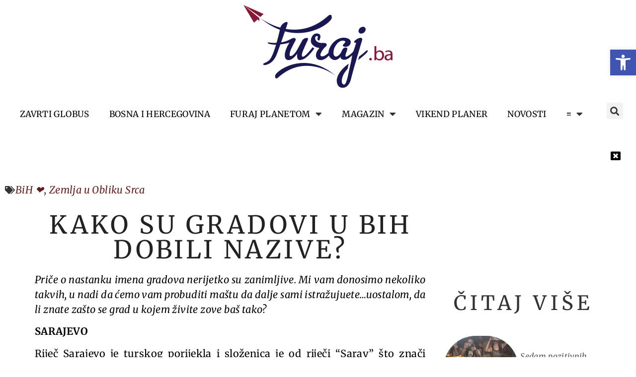

--- FILE ---
content_type: text/html; charset=UTF-8
request_url: https://furaj.ba/kako-su-gradovi-u-bih-dobili-nazive/
body_size: 29769
content:
<!doctype html>
<html lang="bs-BA" prefix="og: https://ogp.me/ns#">
<head>
<meta charset="UTF-8">
<meta name="viewport" content="width=device-width, initial-scale=1">
<link rel="profile" href="https://gmpg.org/xfn/11">
<!-- Search Engine Optimization by Rank Math - https://rankmath.com/ -->
<title>Kako su gradovi u BiH dobili nazive? - Furaj.ba</title>
<meta name="description" content="Priče o nastanku imena gradova nerijetko su zanimljive. Mi vam donosimo nekoliko takvih, u nadi da ćemo vam probuditi maštu da dalje sami"/>
<meta name="robots" content="follow, index, max-snippet:-1, max-video-preview:-1, max-image-preview:large"/>
<link rel="canonical" href="https://furaj.ba/kako-su-gradovi-u-bih-dobili-nazive/" />
<meta property="og:locale" content="bs_BA" />
<meta property="og:type" content="article" />
<meta property="og:title" content="Kako su gradovi u BiH dobili nazive? - Furaj.ba" />
<meta property="og:description" content="Priče o nastanku imena gradova nerijetko su zanimljive. Mi vam donosimo nekoliko takvih, u nadi da ćemo vam probuditi maštu da dalje sami" />
<meta property="og:url" content="https://furaj.ba/kako-su-gradovi-u-bih-dobili-nazive/" />
<meta property="og:site_name" content="Furaj.ba" />
<meta property="article:publisher" content="https://www.facebook.com/furajba" />
<meta property="article:tag" content="banja luka" />
<meta property="article:tag" content="bihać" />
<meta property="article:tag" content="brčko" />
<meta property="article:tag" content="mostar" />
<meta property="article:tag" content="sarajevo" />
<meta property="article:tag" content="srebrenica" />
<meta property="article:tag" content="tuzla" />
<meta property="article:tag" content="zenica" />
<meta property="article:section" content="BiH ❤" />
<meta property="fb:app_id" content="204978869547148" />
<meta property="og:image" content="https://furaj.ba/wp-content/uploads/2017/01/00-4-1.jpg" />
<meta property="og:image:secure_url" content="https://furaj.ba/wp-content/uploads/2017/01/00-4-1.jpg" />
<meta property="og:image:width" content="473" />
<meta property="og:image:height" content="355" />
<meta property="og:image:alt" content="Kako su gradovi u BiH dobili nazive?" />
<meta property="og:image:type" content="image/jpeg" />
<meta property="article:published_time" content="2017-01-10T23:41:35+00:00" />
<meta name="twitter:card" content="summary_large_image" />
<meta name="twitter:title" content="Kako su gradovi u BiH dobili nazive? - Furaj.ba" />
<meta name="twitter:description" content="Priče o nastanku imena gradova nerijetko su zanimljive. Mi vam donosimo nekoliko takvih, u nadi da ćemo vam probuditi maštu da dalje sami" />
<meta name="twitter:image" content="https://furaj.ba/wp-content/uploads/2017/01/00-4-1.jpg" />
<meta name="twitter:label1" content="Written by" />
<meta name="twitter:data1" content="Furaj.ba" />
<meta name="twitter:label2" content="Time to read" />
<meta name="twitter:data2" content="3 minutes" />
<script type="application/ld+json" class="rank-math-schema">{"@context":"https://schema.org","@graph":[{"@type":["Person","Organization"],"@id":"https://furaj.ba/#person","name":"Arterija","sameAs":["https://www.facebook.com/furajba"],"logo":{"@type":"ImageObject","@id":"https://furaj.ba/#logo","url":"https://furaj.ba/wp-content/uploads/2023/04/cropped-PlavaBojaNovofuraj_bijela-podloga-copy.png","contentUrl":"https://furaj.ba/wp-content/uploads/2023/04/cropped-PlavaBojaNovofuraj_bijela-podloga-copy.png","caption":"Furaj.ba","inLanguage":"bs-BA","width":"2530","height":"1405"},"image":{"@type":"ImageObject","@id":"https://furaj.ba/#logo","url":"https://furaj.ba/wp-content/uploads/2023/04/cropped-PlavaBojaNovofuraj_bijela-podloga-copy.png","contentUrl":"https://furaj.ba/wp-content/uploads/2023/04/cropped-PlavaBojaNovofuraj_bijela-podloga-copy.png","caption":"Furaj.ba","inLanguage":"bs-BA","width":"2530","height":"1405"}},{"@type":"WebSite","@id":"https://furaj.ba/#website","url":"https://furaj.ba","name":"Furaj.ba","publisher":{"@id":"https://furaj.ba/#person"},"inLanguage":"bs-BA"},{"@type":"ImageObject","@id":"https://furaj.ba/wp-content/uploads/2017/01/00-4-1.jpg","url":"https://furaj.ba/wp-content/uploads/2017/01/00-4-1.jpg","width":"200","height":"200","inLanguage":"bs-BA"},{"@type":"WebPage","@id":"https://furaj.ba/kako-su-gradovi-u-bih-dobili-nazive/#webpage","url":"https://furaj.ba/kako-su-gradovi-u-bih-dobili-nazive/","name":"Kako su gradovi u BiH dobili nazive? - Furaj.ba","datePublished":"2017-01-10T23:41:35+00:00","dateModified":"2017-01-10T23:41:35+00:00","isPartOf":{"@id":"https://furaj.ba/#website"},"primaryImageOfPage":{"@id":"https://furaj.ba/wp-content/uploads/2017/01/00-4-1.jpg"},"inLanguage":"bs-BA"},{"@type":"Person","@id":"https://furaj.ba/author/emira/","name":"Furaj.ba","url":"https://furaj.ba/author/emira/","image":{"@type":"ImageObject","@id":"https://furaj.ba/wp-content/plugins/ultimate-member/assets/img/default_avatar.jpg","url":"https://furaj.ba/wp-content/plugins/ultimate-member/assets/img/default_avatar.jpg","caption":"Furaj.ba","inLanguage":"bs-BA"}},{"@type":"Article","headline":"Kako su gradovi u BiH dobili nazive? - Furaj.ba","datePublished":"2017-01-10T23:41:35+00:00","dateModified":"2017-01-10T23:41:35+00:00","articleSection":"BiH \u2764, Zemlja u Obliku Srca","author":{"@id":"https://furaj.ba/author/emira/","name":"Furaj.ba"},"publisher":{"@id":"https://furaj.ba/#person"},"description":"Pri\u010de o nastanku imena gradova nerijetko su zanimljive. Mi vam donosimo nekoliko takvih, u nadi da \u0107emo vam probuditi ma\u0161tu da dalje sami","name":"Kako su gradovi u BiH dobili nazive? - Furaj.ba","@id":"https://furaj.ba/kako-su-gradovi-u-bih-dobili-nazive/#richSnippet","isPartOf":{"@id":"https://furaj.ba/kako-su-gradovi-u-bih-dobili-nazive/#webpage"},"image":{"@id":"https://furaj.ba/wp-content/uploads/2017/01/00-4-1.jpg"},"inLanguage":"bs-BA","mainEntityOfPage":{"@id":"https://furaj.ba/kako-su-gradovi-u-bih-dobili-nazive/#webpage"}}]}</script>
<!-- /Rank Math WordPress SEO plugin -->
<link rel='dns-prefetch' href='//www.googletagmanager.com' />
<link rel='dns-prefetch' href='//pagead2.googlesyndication.com' />
<link rel="alternate" type="application/rss+xml" title="Furaj.ba &raquo; novosti" href="https://furaj.ba/feed/" />
<link rel="alternate" title="oEmbed (JSON)" type="application/json+oembed" href="https://furaj.ba/wp-json/oembed/1.0/embed?url=https%3A%2F%2Ffuraj.ba%2Fkako-su-gradovi-u-bih-dobili-nazive%2F" />
<link rel="alternate" title="oEmbed (XML)" type="text/xml+oembed" href="https://furaj.ba/wp-json/oembed/1.0/embed?url=https%3A%2F%2Ffuraj.ba%2Fkako-su-gradovi-u-bih-dobili-nazive%2F&#038;format=xml" />
<style id='wp-img-auto-sizes-contain-inline-css'>
img:is([sizes=auto i],[sizes^="auto," i]){contain-intrinsic-size:3000px 1500px}
/*# sourceURL=wp-img-auto-sizes-contain-inline-css */
</style>
<!-- <link rel='stylesheet' id='wp-block-library-css' href='https://furaj.ba/wp-includes/css/dist/block-library/style.min.css?ver=71cca3cc4aa440e8abf815f40da20a56' media='all' /> -->
<!-- <link rel='stylesheet' id='wc-blocks-style-css' href='https://furaj.ba/wp-content/plugins/woocommerce/assets/client/blocks/wc-blocks.css?ver=wc-9.7.1' media='all' /> -->
<link rel="stylesheet" type="text/css" href="//furaj.ba/wp-content/cache/wpfc-minified/q967blrv/e055k.css" media="all"/>
<style id='global-styles-inline-css'>
:root{--wp--preset--aspect-ratio--square: 1;--wp--preset--aspect-ratio--4-3: 4/3;--wp--preset--aspect-ratio--3-4: 3/4;--wp--preset--aspect-ratio--3-2: 3/2;--wp--preset--aspect-ratio--2-3: 2/3;--wp--preset--aspect-ratio--16-9: 16/9;--wp--preset--aspect-ratio--9-16: 9/16;--wp--preset--color--black: #000000;--wp--preset--color--cyan-bluish-gray: #abb8c3;--wp--preset--color--white: #ffffff;--wp--preset--color--pale-pink: #f78da7;--wp--preset--color--vivid-red: #cf2e2e;--wp--preset--color--luminous-vivid-orange: #ff6900;--wp--preset--color--luminous-vivid-amber: #fcb900;--wp--preset--color--light-green-cyan: #7bdcb5;--wp--preset--color--vivid-green-cyan: #00d084;--wp--preset--color--pale-cyan-blue: #8ed1fc;--wp--preset--color--vivid-cyan-blue: #0693e3;--wp--preset--color--vivid-purple: #9b51e0;--wp--preset--gradient--vivid-cyan-blue-to-vivid-purple: linear-gradient(135deg,rgb(6,147,227) 0%,rgb(155,81,224) 100%);--wp--preset--gradient--light-green-cyan-to-vivid-green-cyan: linear-gradient(135deg,rgb(122,220,180) 0%,rgb(0,208,130) 100%);--wp--preset--gradient--luminous-vivid-amber-to-luminous-vivid-orange: linear-gradient(135deg,rgb(252,185,0) 0%,rgb(255,105,0) 100%);--wp--preset--gradient--luminous-vivid-orange-to-vivid-red: linear-gradient(135deg,rgb(255,105,0) 0%,rgb(207,46,46) 100%);--wp--preset--gradient--very-light-gray-to-cyan-bluish-gray: linear-gradient(135deg,rgb(238,238,238) 0%,rgb(169,184,195) 100%);--wp--preset--gradient--cool-to-warm-spectrum: linear-gradient(135deg,rgb(74,234,220) 0%,rgb(151,120,209) 20%,rgb(207,42,186) 40%,rgb(238,44,130) 60%,rgb(251,105,98) 80%,rgb(254,248,76) 100%);--wp--preset--gradient--blush-light-purple: linear-gradient(135deg,rgb(255,206,236) 0%,rgb(152,150,240) 100%);--wp--preset--gradient--blush-bordeaux: linear-gradient(135deg,rgb(254,205,165) 0%,rgb(254,45,45) 50%,rgb(107,0,62) 100%);--wp--preset--gradient--luminous-dusk: linear-gradient(135deg,rgb(255,203,112) 0%,rgb(199,81,192) 50%,rgb(65,88,208) 100%);--wp--preset--gradient--pale-ocean: linear-gradient(135deg,rgb(255,245,203) 0%,rgb(182,227,212) 50%,rgb(51,167,181) 100%);--wp--preset--gradient--electric-grass: linear-gradient(135deg,rgb(202,248,128) 0%,rgb(113,206,126) 100%);--wp--preset--gradient--midnight: linear-gradient(135deg,rgb(2,3,129) 0%,rgb(40,116,252) 100%);--wp--preset--font-size--small: 13px;--wp--preset--font-size--medium: 20px;--wp--preset--font-size--large: 36px;--wp--preset--font-size--x-large: 42px;--wp--preset--font-family--inter: "Inter", sans-serif;--wp--preset--font-family--cardo: Cardo;--wp--preset--spacing--20: 0.44rem;--wp--preset--spacing--30: 0.67rem;--wp--preset--spacing--40: 1rem;--wp--preset--spacing--50: 1.5rem;--wp--preset--spacing--60: 2.25rem;--wp--preset--spacing--70: 3.38rem;--wp--preset--spacing--80: 5.06rem;--wp--preset--shadow--natural: 6px 6px 9px rgba(0, 0, 0, 0.2);--wp--preset--shadow--deep: 12px 12px 50px rgba(0, 0, 0, 0.4);--wp--preset--shadow--sharp: 6px 6px 0px rgba(0, 0, 0, 0.2);--wp--preset--shadow--outlined: 6px 6px 0px -3px rgb(255, 255, 255), 6px 6px rgb(0, 0, 0);--wp--preset--shadow--crisp: 6px 6px 0px rgb(0, 0, 0);}:root { --wp--style--global--content-size: 800px;--wp--style--global--wide-size: 1200px; }:where(body) { margin: 0; }.wp-site-blocks > .alignleft { float: left; margin-right: 2em; }.wp-site-blocks > .alignright { float: right; margin-left: 2em; }.wp-site-blocks > .aligncenter { justify-content: center; margin-left: auto; margin-right: auto; }:where(.wp-site-blocks) > * { margin-block-start: 24px; margin-block-end: 0; }:where(.wp-site-blocks) > :first-child { margin-block-start: 0; }:where(.wp-site-blocks) > :last-child { margin-block-end: 0; }:root { --wp--style--block-gap: 24px; }:root :where(.is-layout-flow) > :first-child{margin-block-start: 0;}:root :where(.is-layout-flow) > :last-child{margin-block-end: 0;}:root :where(.is-layout-flow) > *{margin-block-start: 24px;margin-block-end: 0;}:root :where(.is-layout-constrained) > :first-child{margin-block-start: 0;}:root :where(.is-layout-constrained) > :last-child{margin-block-end: 0;}:root :where(.is-layout-constrained) > *{margin-block-start: 24px;margin-block-end: 0;}:root :where(.is-layout-flex){gap: 24px;}:root :where(.is-layout-grid){gap: 24px;}.is-layout-flow > .alignleft{float: left;margin-inline-start: 0;margin-inline-end: 2em;}.is-layout-flow > .alignright{float: right;margin-inline-start: 2em;margin-inline-end: 0;}.is-layout-flow > .aligncenter{margin-left: auto !important;margin-right: auto !important;}.is-layout-constrained > .alignleft{float: left;margin-inline-start: 0;margin-inline-end: 2em;}.is-layout-constrained > .alignright{float: right;margin-inline-start: 2em;margin-inline-end: 0;}.is-layout-constrained > .aligncenter{margin-left: auto !important;margin-right: auto !important;}.is-layout-constrained > :where(:not(.alignleft):not(.alignright):not(.alignfull)){max-width: var(--wp--style--global--content-size);margin-left: auto !important;margin-right: auto !important;}.is-layout-constrained > .alignwide{max-width: var(--wp--style--global--wide-size);}body .is-layout-flex{display: flex;}.is-layout-flex{flex-wrap: wrap;align-items: center;}.is-layout-flex > :is(*, div){margin: 0;}body .is-layout-grid{display: grid;}.is-layout-grid > :is(*, div){margin: 0;}body{padding-top: 0px;padding-right: 0px;padding-bottom: 0px;padding-left: 0px;}a:where(:not(.wp-element-button)){text-decoration: underline;}:root :where(.wp-element-button, .wp-block-button__link){background-color: #32373c;border-width: 0;color: #fff;font-family: inherit;font-size: inherit;font-style: inherit;font-weight: inherit;letter-spacing: inherit;line-height: inherit;padding-top: calc(0.667em + 2px);padding-right: calc(1.333em + 2px);padding-bottom: calc(0.667em + 2px);padding-left: calc(1.333em + 2px);text-decoration: none;text-transform: inherit;}.has-black-color{color: var(--wp--preset--color--black) !important;}.has-cyan-bluish-gray-color{color: var(--wp--preset--color--cyan-bluish-gray) !important;}.has-white-color{color: var(--wp--preset--color--white) !important;}.has-pale-pink-color{color: var(--wp--preset--color--pale-pink) !important;}.has-vivid-red-color{color: var(--wp--preset--color--vivid-red) !important;}.has-luminous-vivid-orange-color{color: var(--wp--preset--color--luminous-vivid-orange) !important;}.has-luminous-vivid-amber-color{color: var(--wp--preset--color--luminous-vivid-amber) !important;}.has-light-green-cyan-color{color: var(--wp--preset--color--light-green-cyan) !important;}.has-vivid-green-cyan-color{color: var(--wp--preset--color--vivid-green-cyan) !important;}.has-pale-cyan-blue-color{color: var(--wp--preset--color--pale-cyan-blue) !important;}.has-vivid-cyan-blue-color{color: var(--wp--preset--color--vivid-cyan-blue) !important;}.has-vivid-purple-color{color: var(--wp--preset--color--vivid-purple) !important;}.has-black-background-color{background-color: var(--wp--preset--color--black) !important;}.has-cyan-bluish-gray-background-color{background-color: var(--wp--preset--color--cyan-bluish-gray) !important;}.has-white-background-color{background-color: var(--wp--preset--color--white) !important;}.has-pale-pink-background-color{background-color: var(--wp--preset--color--pale-pink) !important;}.has-vivid-red-background-color{background-color: var(--wp--preset--color--vivid-red) !important;}.has-luminous-vivid-orange-background-color{background-color: var(--wp--preset--color--luminous-vivid-orange) !important;}.has-luminous-vivid-amber-background-color{background-color: var(--wp--preset--color--luminous-vivid-amber) !important;}.has-light-green-cyan-background-color{background-color: var(--wp--preset--color--light-green-cyan) !important;}.has-vivid-green-cyan-background-color{background-color: var(--wp--preset--color--vivid-green-cyan) !important;}.has-pale-cyan-blue-background-color{background-color: var(--wp--preset--color--pale-cyan-blue) !important;}.has-vivid-cyan-blue-background-color{background-color: var(--wp--preset--color--vivid-cyan-blue) !important;}.has-vivid-purple-background-color{background-color: var(--wp--preset--color--vivid-purple) !important;}.has-black-border-color{border-color: var(--wp--preset--color--black) !important;}.has-cyan-bluish-gray-border-color{border-color: var(--wp--preset--color--cyan-bluish-gray) !important;}.has-white-border-color{border-color: var(--wp--preset--color--white) !important;}.has-pale-pink-border-color{border-color: var(--wp--preset--color--pale-pink) !important;}.has-vivid-red-border-color{border-color: var(--wp--preset--color--vivid-red) !important;}.has-luminous-vivid-orange-border-color{border-color: var(--wp--preset--color--luminous-vivid-orange) !important;}.has-luminous-vivid-amber-border-color{border-color: var(--wp--preset--color--luminous-vivid-amber) !important;}.has-light-green-cyan-border-color{border-color: var(--wp--preset--color--light-green-cyan) !important;}.has-vivid-green-cyan-border-color{border-color: var(--wp--preset--color--vivid-green-cyan) !important;}.has-pale-cyan-blue-border-color{border-color: var(--wp--preset--color--pale-cyan-blue) !important;}.has-vivid-cyan-blue-border-color{border-color: var(--wp--preset--color--vivid-cyan-blue) !important;}.has-vivid-purple-border-color{border-color: var(--wp--preset--color--vivid-purple) !important;}.has-vivid-cyan-blue-to-vivid-purple-gradient-background{background: var(--wp--preset--gradient--vivid-cyan-blue-to-vivid-purple) !important;}.has-light-green-cyan-to-vivid-green-cyan-gradient-background{background: var(--wp--preset--gradient--light-green-cyan-to-vivid-green-cyan) !important;}.has-luminous-vivid-amber-to-luminous-vivid-orange-gradient-background{background: var(--wp--preset--gradient--luminous-vivid-amber-to-luminous-vivid-orange) !important;}.has-luminous-vivid-orange-to-vivid-red-gradient-background{background: var(--wp--preset--gradient--luminous-vivid-orange-to-vivid-red) !important;}.has-very-light-gray-to-cyan-bluish-gray-gradient-background{background: var(--wp--preset--gradient--very-light-gray-to-cyan-bluish-gray) !important;}.has-cool-to-warm-spectrum-gradient-background{background: var(--wp--preset--gradient--cool-to-warm-spectrum) !important;}.has-blush-light-purple-gradient-background{background: var(--wp--preset--gradient--blush-light-purple) !important;}.has-blush-bordeaux-gradient-background{background: var(--wp--preset--gradient--blush-bordeaux) !important;}.has-luminous-dusk-gradient-background{background: var(--wp--preset--gradient--luminous-dusk) !important;}.has-pale-ocean-gradient-background{background: var(--wp--preset--gradient--pale-ocean) !important;}.has-electric-grass-gradient-background{background: var(--wp--preset--gradient--electric-grass) !important;}.has-midnight-gradient-background{background: var(--wp--preset--gradient--midnight) !important;}.has-small-font-size{font-size: var(--wp--preset--font-size--small) !important;}.has-medium-font-size{font-size: var(--wp--preset--font-size--medium) !important;}.has-large-font-size{font-size: var(--wp--preset--font-size--large) !important;}.has-x-large-font-size{font-size: var(--wp--preset--font-size--x-large) !important;}.has-inter-font-family{font-family: var(--wp--preset--font-family--inter) !important;}.has-cardo-font-family{font-family: var(--wp--preset--font-family--cardo) !important;}
/*# sourceURL=global-styles-inline-css */
</style>
<!-- <link rel='stylesheet' id='woocommerce-layout-css' href='https://furaj.ba/wp-content/plugins/woocommerce/assets/css/woocommerce-layout.css?ver=9.7.1' media='all' /> -->
<link rel="stylesheet" type="text/css" href="//furaj.ba/wp-content/cache/wpfc-minified/mk9tyu3h/castl.css" media="all"/>
<!-- <link rel='stylesheet' id='woocommerce-smallscreen-css' href='https://furaj.ba/wp-content/plugins/woocommerce/assets/css/woocommerce-smallscreen.css?ver=9.7.1' media='only screen and (max-width: 768px)' /> -->
<link rel="stylesheet" type="text/css" href="//furaj.ba/wp-content/cache/wpfc-minified/kz196qbk/castl.css" media="only screen and (max-width: 768px)"/>
<!-- <link rel='stylesheet' id='woocommerce-general-css' href='https://furaj.ba/wp-content/plugins/woocommerce/assets/css/woocommerce.css?ver=9.7.1' media='all' /> -->
<link rel="stylesheet" type="text/css" href="//furaj.ba/wp-content/cache/wpfc-minified/m0v8zyto/castl.css" media="all"/>
<style id='woocommerce-inline-inline-css'>
.woocommerce form .form-row .required { visibility: visible; }
/*# sourceURL=woocommerce-inline-inline-css */
</style>
<!-- <link rel='stylesheet' id='ivory-search-styles-css' href='https://furaj.ba/wp-content/plugins/add-search-to-menu/public/css/ivory-search.min.css?ver=5.5.8' media='all' /> -->
<!-- <link rel='stylesheet' id='brands-styles-css' href='https://furaj.ba/wp-content/plugins/woocommerce/assets/css/brands.css?ver=9.7.1' media='all' /> -->
<!-- <link rel='stylesheet' id='hello-elementor-css' href='https://furaj.ba/wp-content/themes/hello-elementor/style.min.css?ver=3.3.0' media='all' /> -->
<!-- <link rel='stylesheet' id='hello-elementor-theme-style-css' href='https://furaj.ba/wp-content/themes/hello-elementor/theme.min.css?ver=3.3.0' media='all' /> -->
<!-- <link rel='stylesheet' id='hello-elementor-header-footer-css' href='https://furaj.ba/wp-content/themes/hello-elementor/header-footer.min.css?ver=3.3.0' media='all' /> -->
<!-- <link rel='stylesheet' id='elementor-frontend-css' href='https://furaj.ba/wp-content/plugins/elementor/assets/css/frontend.min.css?ver=3.28.0' media='all' /> -->
<link rel="stylesheet" type="text/css" href="//furaj.ba/wp-content/cache/wpfc-minified/cdzs4zb/cawji.css" media="all"/>
<link rel='stylesheet' id='elementor-post-30-css' href='https://furaj.ba/wp-content/uploads/elementor/css/post-30.css?ver=1748959098' media='all' />
<!-- <link rel='stylesheet' id='dflip-style-css' href='https://furaj.ba/wp-content/plugins/3d-flipbook-dflip-lite/assets/css/dflip.min.css?ver=2.3.57' media='all' /> -->
<!-- <link rel='stylesheet' id='widget-image-css' href='https://furaj.ba/wp-content/plugins/elementor/assets/css/widget-image.min.css?ver=3.28.0' media='all' /> -->
<!-- <link rel='stylesheet' id='widget-search-form-css' href='https://furaj.ba/wp-content/plugins/elementor-pro/assets/css/widget-search-form.min.css?ver=3.26.0' media='all' /> -->
<!-- <link rel='stylesheet' id='elementor-icons-shared-0-css' href='https://furaj.ba/wp-content/plugins/elementor/assets/lib/font-awesome/css/fontawesome.min.css?ver=5.15.3' media='all' /> -->
<!-- <link rel='stylesheet' id='elementor-icons-fa-solid-css' href='https://furaj.ba/wp-content/plugins/elementor/assets/lib/font-awesome/css/solid.min.css?ver=5.15.3' media='all' /> -->
<!-- <link rel='stylesheet' id='widget-nav-menu-css' href='https://furaj.ba/wp-content/plugins/elementor-pro/assets/css/widget-nav-menu.min.css?ver=3.26.0' media='all' /> -->
<!-- <link rel='stylesheet' id='widget-woocommerce-menu-cart-css' href='https://furaj.ba/wp-content/plugins/elementor-pro/assets/css/widget-woocommerce-menu-cart.min.css?ver=3.26.0' media='all' /> -->
<!-- <link rel='stylesheet' id='widget-heading-css' href='https://furaj.ba/wp-content/plugins/elementor/assets/css/widget-heading.min.css?ver=3.28.0' media='all' /> -->
<!-- <link rel='stylesheet' id='widget-social-icons-css' href='https://furaj.ba/wp-content/plugins/elementor/assets/css/widget-social-icons.min.css?ver=3.28.0' media='all' /> -->
<!-- <link rel='stylesheet' id='e-apple-webkit-css' href='https://furaj.ba/wp-content/plugins/elementor/assets/css/conditionals/apple-webkit.min.css?ver=3.28.0' media='all' /> -->
<!-- <link rel='stylesheet' id='widget-accordion-css' href='https://furaj.ba/wp-content/plugins/elementor/assets/css/widget-accordion.min.css?ver=3.28.0' media='all' /> -->
<!-- <link rel='stylesheet' id='widget-post-info-css' href='https://furaj.ba/wp-content/plugins/elementor-pro/assets/css/widget-post-info.min.css?ver=3.26.0' media='all' /> -->
<!-- <link rel='stylesheet' id='widget-icon-list-css' href='https://furaj.ba/wp-content/plugins/elementor/assets/css/widget-icon-list.min.css?ver=3.28.0' media='all' /> -->
<!-- <link rel='stylesheet' id='elementor-icons-fa-regular-css' href='https://furaj.ba/wp-content/plugins/elementor/assets/lib/font-awesome/css/regular.min.css?ver=5.15.3' media='all' /> -->
<!-- <link rel='stylesheet' id='widget-spacer-css' href='https://furaj.ba/wp-content/plugins/elementor/assets/css/widget-spacer.min.css?ver=3.28.0' media='all' /> -->
<!-- <link rel='stylesheet' id='widget-loop-common-css' href='https://furaj.ba/wp-content/plugins/elementor-pro/assets/css/widget-loop-common.min.css?ver=3.26.0' media='all' /> -->
<!-- <link rel='stylesheet' id='widget-loop-grid-css' href='https://furaj.ba/wp-content/plugins/elementor-pro/assets/css/widget-loop-grid.min.css?ver=3.26.0' media='all' /> -->
<!-- <link rel='stylesheet' id='elementor-icons-css' href='https://furaj.ba/wp-content/plugins/elementor/assets/lib/eicons/css/elementor-icons.min.css?ver=5.36.0' media='all' /> -->
<link rel="stylesheet" type="text/css" href="//furaj.ba/wp-content/cache/wpfc-minified/lnuf15z4/cat2i.css" media="all"/>
<link rel='stylesheet' id='elementor-post-67748-css' href='https://furaj.ba/wp-content/uploads/elementor/css/post-67748.css?ver=1762865998' media='all' />
<link rel='stylesheet' id='elementor-post-74975-css' href='https://furaj.ba/wp-content/uploads/elementor/css/post-74975.css?ver=1748959099' media='all' />
<link rel='stylesheet' id='elementor-post-75138-css' href='https://furaj.ba/wp-content/uploads/elementor/css/post-75138.css?ver=1748959185' media='all' />
<!-- <link rel='stylesheet' id='pojo-a11y-css' href='https://furaj.ba/wp-content/plugins/pojo-accessibility/assets/css/style.min.css?ver=1.0.0' media='all' /> -->
<!-- <link rel='stylesheet' id='dashicons-css' href='https://furaj.ba/wp-includes/css/dashicons.min.css?ver=71cca3cc4aa440e8abf815f40da20a56' media='all' /> -->
<!-- <link rel='stylesheet' id='eael-general-css' href='https://furaj.ba/wp-content/plugins/essential-addons-for-elementor-lite/assets/front-end/css/view/general.min.css?ver=6.1.8' media='all' /> -->
<!-- <link rel='stylesheet' id='um_modal-css' href='https://furaj.ba/wp-content/plugins/ultimate-member/assets/css/um-modal.min.css?ver=2.10.1' media='all' /> -->
<!-- <link rel='stylesheet' id='um_ui-css' href='https://furaj.ba/wp-content/plugins/ultimate-member/assets/libs/jquery-ui/jquery-ui.min.css?ver=1.13.2' media='all' /> -->
<!-- <link rel='stylesheet' id='um_tipsy-css' href='https://furaj.ba/wp-content/plugins/ultimate-member/assets/libs/tipsy/tipsy.min.css?ver=1.0.0a' media='all' /> -->
<!-- <link rel='stylesheet' id='um_raty-css' href='https://furaj.ba/wp-content/plugins/ultimate-member/assets/libs/raty/um-raty.min.css?ver=2.6.0' media='all' /> -->
<!-- <link rel='stylesheet' id='select2-css' href='https://furaj.ba/wp-content/plugins/ultimate-member/assets/libs/select2/select2.min.css?ver=4.0.13' media='all' /> -->
<!-- <link rel='stylesheet' id='um_fileupload-css' href='https://furaj.ba/wp-content/plugins/ultimate-member/assets/css/um-fileupload.min.css?ver=2.10.1' media='all' /> -->
<!-- <link rel='stylesheet' id='um_confirm-css' href='https://furaj.ba/wp-content/plugins/ultimate-member/assets/libs/um-confirm/um-confirm.min.css?ver=1.0' media='all' /> -->
<!-- <link rel='stylesheet' id='um_datetime-css' href='https://furaj.ba/wp-content/plugins/ultimate-member/assets/libs/pickadate/default.min.css?ver=3.6.2' media='all' /> -->
<!-- <link rel='stylesheet' id='um_datetime_date-css' href='https://furaj.ba/wp-content/plugins/ultimate-member/assets/libs/pickadate/default.date.min.css?ver=3.6.2' media='all' /> -->
<!-- <link rel='stylesheet' id='um_datetime_time-css' href='https://furaj.ba/wp-content/plugins/ultimate-member/assets/libs/pickadate/default.time.min.css?ver=3.6.2' media='all' /> -->
<!-- <link rel='stylesheet' id='um_fonticons_ii-css' href='https://furaj.ba/wp-content/plugins/ultimate-member/assets/libs/legacy/fonticons/fonticons-ii.min.css?ver=2.10.1' media='all' /> -->
<!-- <link rel='stylesheet' id='um_fonticons_fa-css' href='https://furaj.ba/wp-content/plugins/ultimate-member/assets/libs/legacy/fonticons/fonticons-fa.min.css?ver=2.10.1' media='all' /> -->
<!-- <link rel='stylesheet' id='um_fontawesome-css' href='https://furaj.ba/wp-content/plugins/ultimate-member/assets/css/um-fontawesome.min.css?ver=6.5.2' media='all' /> -->
<!-- <link rel='stylesheet' id='um_common-css' href='https://furaj.ba/wp-content/plugins/ultimate-member/assets/css/common.min.css?ver=2.10.1' media='all' /> -->
<!-- <link rel='stylesheet' id='um_responsive-css' href='https://furaj.ba/wp-content/plugins/ultimate-member/assets/css/um-responsive.min.css?ver=2.10.1' media='all' /> -->
<!-- <link rel='stylesheet' id='um_styles-css' href='https://furaj.ba/wp-content/plugins/ultimate-member/assets/css/um-styles.min.css?ver=2.10.1' media='all' /> -->
<!-- <link rel='stylesheet' id='um_crop-css' href='https://furaj.ba/wp-content/plugins/ultimate-member/assets/libs/cropper/cropper.min.css?ver=1.6.1' media='all' /> -->
<!-- <link rel='stylesheet' id='um_profile-css' href='https://furaj.ba/wp-content/plugins/ultimate-member/assets/css/um-profile.min.css?ver=2.10.1' media='all' /> -->
<!-- <link rel='stylesheet' id='um_account-css' href='https://furaj.ba/wp-content/plugins/ultimate-member/assets/css/um-account.min.css?ver=2.10.1' media='all' /> -->
<!-- <link rel='stylesheet' id='um_misc-css' href='https://furaj.ba/wp-content/plugins/ultimate-member/assets/css/um-misc.min.css?ver=2.10.1' media='all' /> -->
<!-- <link rel='stylesheet' id='um_default_css-css' href='https://furaj.ba/wp-content/plugins/ultimate-member/assets/css/um-old-default.min.css?ver=2.10.1' media='all' /> -->
<!-- <link rel='stylesheet' id='elementor-gf-local-merriweather-css' href='https://furaj.ba/wp-content/uploads/elementor/google-fonts/css/merriweather.css?ver=1742692819' media='all' /> -->
<!-- <link rel='stylesheet' id='elementor-gf-local-italiana-css' href='https://furaj.ba/wp-content/uploads/elementor/google-fonts/css/italiana.css?ver=1742692819' media='all' /> -->
<!-- <link rel='stylesheet' id='elementor-icons-fa-brands-css' href='https://furaj.ba/wp-content/plugins/elementor/assets/lib/font-awesome/css/brands.min.css?ver=5.15.3' media='all' /> -->
<link rel="stylesheet" type="text/css" href="//furaj.ba/wp-content/cache/wpfc-minified/33cpoppd/cat2i.css" media="all"/>
<script src='//furaj.ba/wp-content/cache/wpfc-minified/6kg5zqa0/castl.js' type="text/javascript"></script>
<!-- <script src="https://furaj.ba/wp-includes/js/jquery/jquery.min.js?ver=3.7.1" id="jquery-core-js"></script> -->
<!-- <script src="https://furaj.ba/wp-includes/js/jquery/jquery-migrate.min.js?ver=3.4.1" id="jquery-migrate-js"></script> -->
<!-- <script src="https://furaj.ba/wp-content/plugins/woocommerce/assets/js/jquery-blockui/jquery.blockUI.min.js?ver=2.7.0-wc.9.7.1" id="jquery-blockui-js" defer data-wp-strategy="defer"></script> -->
<script id="wc-add-to-cart-js-extra">
var wc_add_to_cart_params = {"ajax_url":"/wp-admin/admin-ajax.php","wc_ajax_url":"/?wc-ajax=%%endpoint%%","i18n_view_cart":"Vidi korpu","cart_url":"https://furaj.ba/cart/","is_cart":"","cart_redirect_after_add":"no"};
//# sourceURL=wc-add-to-cart-js-extra
</script>
<script src='//furaj.ba/wp-content/cache/wpfc-minified/lkzyd0yh/castl.js' type="text/javascript"></script>
<!-- <script src="https://furaj.ba/wp-content/plugins/woocommerce/assets/js/frontend/add-to-cart.min.js?ver=9.7.1" id="wc-add-to-cart-js" defer data-wp-strategy="defer"></script> -->
<!-- <script src="https://furaj.ba/wp-content/plugins/woocommerce/assets/js/js-cookie/js.cookie.min.js?ver=2.1.4-wc.9.7.1" id="js-cookie-js" defer data-wp-strategy="defer"></script> -->
<script id="woocommerce-js-extra">
var woocommerce_params = {"ajax_url":"/wp-admin/admin-ajax.php","wc_ajax_url":"/?wc-ajax=%%endpoint%%","i18n_password_show":"Show password","i18n_password_hide":"Hide password"};
//# sourceURL=woocommerce-js-extra
</script>
<script src='//furaj.ba/wp-content/cache/wpfc-minified/2et3stq/castl.js' type="text/javascript"></script>
<!-- <script src="https://furaj.ba/wp-content/plugins/woocommerce/assets/js/frontend/woocommerce.min.js?ver=9.7.1" id="woocommerce-js" defer data-wp-strategy="defer"></script> -->
<!-- Google tag (gtag.js) snippet added by Site Kit -->
<!-- Google Analytics snippet added by Site Kit -->
<script src="https://www.googletagmanager.com/gtag/js?id=G-6YY6BMYG0R" id="google_gtagjs-js" async></script>
<script id="google_gtagjs-js-after">
window.dataLayer = window.dataLayer || [];function gtag(){dataLayer.push(arguments);}
gtag("set","linker",{"domains":["furaj.ba"]});
gtag("js", new Date());
gtag("set", "developer_id.dZTNiMT", true);
gtag("config", "G-6YY6BMYG0R");
//# sourceURL=google_gtagjs-js-after
</script>
<!-- End Google tag (gtag.js) snippet added by Site Kit -->
<script src='//furaj.ba/wp-content/cache/wpfc-minified/225tvoed/castl.js' type="text/javascript"></script>
<!-- <script src="https://furaj.ba/wp-content/plugins/ultimate-member/assets/js/um-gdpr.min.js?ver=2.10.1" id="um-gdpr-js"></script> -->
<link rel="https://api.w.org/" href="https://furaj.ba/wp-json/" /><link rel="alternate" title="JSON" type="application/json" href="https://furaj.ba/wp-json/wp/v2/posts/9063" /><link rel="EditURI" type="application/rsd+xml" title="RSD" href="https://furaj.ba/xmlrpc.php?rsd" />
<style id="essential-blocks-global-styles">
:root {
--eb-global-primary-color: #101828;
--eb-global-secondary-color: #475467;
--eb-global-tertiary-color: #98A2B3;
--eb-global-text-color: #475467;
--eb-global-heading-color: #1D2939;
--eb-global-link-color: #444CE7;
--eb-global-background-color: #F9FAFB;
--eb-global-button-text-color: #FFFFFF;
--eb-global-button-background-color: #101828;
--eb-gradient-primary-color: linear-gradient(90deg, hsla(259, 84%, 78%, 1) 0%, hsla(206, 67%, 75%, 1) 100%);
--eb-gradient-secondary-color: linear-gradient(90deg, hsla(18, 76%, 85%, 1) 0%, hsla(203, 69%, 84%, 1) 100%);
--eb-gradient-tertiary-color: linear-gradient(90deg, hsla(248, 21%, 15%, 1) 0%, hsla(250, 14%, 61%, 1) 100%);
--eb-gradient-background-color: linear-gradient(90deg, rgb(250, 250, 250) 0%, rgb(233, 233, 233) 49%, rgb(244, 243, 243) 100%);
--eb-tablet-breakpoint: 1024px;
--eb-mobile-breakpoint: 767px;
}
</style><meta name="generator" content="Site Kit by Google 1.144.0" /><!-- Start GPT Tag -->
<script async src='https://securepubads.g.doubleclick.net/tag/js/gpt.js'></script>
<script>
window.googletag = window.googletag || {cmd: []};
googletag.cmd.push(function() {
var mapping1 = googletag.sizeMapping()
.addSize([992, 0], [[970, 90], [728, 90], [970, 250], [1, 1]])
.addSize([728, 0], [[728, 90], [1, 1]])
.addSize([320, 0], [[320, 50], [320, 100], [1, 1]])
.addSize([0, 0], [[320, 50], [1, 1]])
.build();
var mapping2 = googletag.sizeMapping()
.addSize([992, 0], [[300, 600], [300, 250], [1, 1]])
.addSize([720, 0], [[300, 250], [1, 1]])
.addSize([320, 0], [[300, 250], [1, 1]])
.addSize([0, 0], [[300, 250], [1, 1]])
.build();
var mapping3 = googletag.sizeMapping()
.addSize([992, 0], [[970, 250], [970, 500], [1, 1]])
.addSize([728, 0], [[728, 90], [750, 200], [1, 1]])
.addSize([320, 0], [[320, 100], [320, 50], [1, 1]])
.addSize([0, 0], [[320, 50], [1, 1]])
.build();
googletag.defineSlot('/13350365/furaj-ba-baner-1', [[970,90],[970,250],[728,90],[320,50],[320,100]], 'div-gpt-ad-8375036-1')
.defineSizeMapping(mapping1)
.addService(googletag.pubads());
googletag.defineSlot('/13350365/furaj-ba-baner-2', [[300,600],[300,250]], 'div-gpt-ad-8375036-2')
.defineSizeMapping(mapping2)
.addService(googletag.pubads());
googletag.defineSlot('/13350365/furaj-ba-baner-3', [[300,600],[300,250]], 'div-gpt-ad-8375036-3')
.defineSizeMapping(mapping2)
.addService(googletag.pubads());
googletag.defineSlot('/13350365/furaj-ba-baner-4', [[300,250]], 'div-gpt-ad-8375036-4')
.addService(googletag.pubads());
googletag.defineSlot('/13350365/furaj-ba-baner-5', [[300,250]], 'div-gpt-ad-8375036-5')
.addService(googletag.pubads());
googletag.defineSlot('/13350365/furaj-ba-baner-6', [[970,250],[970,500],[728,90],[750,200],[320,100],[320,50]], 'div-gpt-ad-8375036-6')
.defineSizeMapping(mapping3)
.addService(googletag.pubads());
googletag.defineSlot('/13350365/furaj-ba-baner-7', [[970,500],[970,250],[728,90],[750,200],[320,100],[320,50]], 'div-gpt-ad-8375036-7')
.defineSizeMapping(mapping3)
.addService(googletag.pubads());
googletag.defineSlot('/13350365/furaj-ba-baner-8', [[970,250],[970,500],[728,90],[750,200],[320,100],[320,50]], 'div-gpt-ad-8375036-8')
.defineSizeMapping(mapping3)
.addService(googletag.pubads());
googletag.defineSlot('/13350365/furaj-ba-baner-9', [[970,250],[970,500],[728,90],[750,200],[320,100],[320,50]], 'div-gpt-ad-8375036-9')
.defineSizeMapping(mapping3)
.addService(googletag.pubads());
googletag.defineSlot('/13350365/furaj-ba-baner-10', [[970,250],[970,500],[728,90],[750,200],[320,50],[320,100]], 'div-gpt-ad-8375036-10')
.defineSizeMapping(mapping3)
.addService(googletag.pubads());
googletag.defineSlot('/13350365/furaj-ba-baner-11', [[970,250],[970,500],[728,90],[750,200],[320,50],[320,100]], 'div-gpt-ad-8375036-11')
.defineSizeMapping(mapping3)
.addService(googletag.pubads());
googletag.defineSlot('/13350365/furaj-ba-baner-12', [[970,250],[970,500],[728,90],[750,200],[320,50],[320,100]], 'div-gpt-ad-8375036-12')
.defineSizeMapping(mapping3)
.addService(googletag.pubads());
googletag.pubads().enableSingleRequest();
googletag.enableServices();
});
</script>
<!-- End GPT Tag -->
<noscript><style>.woocommerce-product-gallery{ opacity: 1 !important; }</style></noscript>
<!-- Google AdSense meta tags added by Site Kit -->
<meta name="google-adsense-platform-account" content="ca-host-pub-2644536267352236">
<meta name="google-adsense-platform-domain" content="sitekit.withgoogle.com">
<!-- End Google AdSense meta tags added by Site Kit -->
<meta name="generator" content="Elementor 3.28.0; features: additional_custom_breakpoints, e_local_google_fonts; settings: css_print_method-external, google_font-enabled, font_display-swap">
<style type="text/css">
#pojo-a11y-toolbar .pojo-a11y-toolbar-toggle a{ background-color: #4054b2;	color: #ffffff;}
#pojo-a11y-toolbar .pojo-a11y-toolbar-overlay, #pojo-a11y-toolbar .pojo-a11y-toolbar-overlay ul.pojo-a11y-toolbar-items.pojo-a11y-links{ border-color: #4054b2;}
body.pojo-a11y-focusable a:focus{ outline-style: solid !important;	outline-width: 1px !important;	outline-color: #FF0000 !important;}
#pojo-a11y-toolbar{ top: 100px !important;}
#pojo-a11y-toolbar .pojo-a11y-toolbar-overlay{ background-color: #ffffff;}
#pojo-a11y-toolbar .pojo-a11y-toolbar-overlay ul.pojo-a11y-toolbar-items li.pojo-a11y-toolbar-item a, #pojo-a11y-toolbar .pojo-a11y-toolbar-overlay p.pojo-a11y-toolbar-title{ color: #333333;}
#pojo-a11y-toolbar .pojo-a11y-toolbar-overlay ul.pojo-a11y-toolbar-items li.pojo-a11y-toolbar-item a.active{ background-color: #4054b2;	color: #ffffff;}
@media (max-width: 767px) { #pojo-a11y-toolbar { top: 50px !important; } }</style>			<style>
.e-con.e-parent:nth-of-type(n+4):not(.e-lazyloaded):not(.e-no-lazyload),
.e-con.e-parent:nth-of-type(n+4):not(.e-lazyloaded):not(.e-no-lazyload) * {
background-image: none !important;
}
@media screen and (max-height: 1024px) {
.e-con.e-parent:nth-of-type(n+3):not(.e-lazyloaded):not(.e-no-lazyload),
.e-con.e-parent:nth-of-type(n+3):not(.e-lazyloaded):not(.e-no-lazyload) * {
background-image: none !important;
}
}
@media screen and (max-height: 640px) {
.e-con.e-parent:nth-of-type(n+2):not(.e-lazyloaded):not(.e-no-lazyload),
.e-con.e-parent:nth-of-type(n+2):not(.e-lazyloaded):not(.e-no-lazyload) * {
background-image: none !important;
}
}
</style>
<!-- Google Tag Manager snippet added by Site Kit -->
<script>
( function( w, d, s, l, i ) {
w[l] = w[l] || [];
w[l].push( {'gtm.start': new Date().getTime(), event: 'gtm.js'} );
var f = d.getElementsByTagName( s )[0],
j = d.createElement( s ), dl = l != 'dataLayer' ? '&l=' + l : '';
j.async = true;
j.src = 'https://www.googletagmanager.com/gtm.js?id=' + i + dl;
f.parentNode.insertBefore( j, f );
} )( window, document, 'script', 'dataLayer', 'GTM-5QJQK6F' );
</script>
<!-- End Google Tag Manager snippet added by Site Kit -->
<!-- Google AdSense snippet added by Site Kit -->
<script async src="https://pagead2.googlesyndication.com/pagead/js/adsbygoogle.js?client=ca-pub-4941100860427890&amp;host=ca-host-pub-2644536267352236" crossorigin="anonymous"></script>
<!-- End Google AdSense snippet added by Site Kit -->
<style class='wp-fonts-local'>
@font-face{font-family:Inter;font-style:normal;font-weight:300 900;font-display:fallback;src:url('https://furaj.ba/wp-content/plugins/woocommerce/assets/fonts/Inter-VariableFont_slnt,wght.woff2') format('woff2');font-stretch:normal;}
@font-face{font-family:Cardo;font-style:normal;font-weight:400;font-display:fallback;src:url('https://furaj.ba/wp-content/plugins/woocommerce/assets/fonts/cardo_normal_400.woff2') format('woff2');}
</style>
<style type="text/css" media="screen">.is-menu path.search-icon-path { fill: #848484;}body .popup-search-close:after, body .search-close:after { border-color: #848484;}body .popup-search-close:before, body .search-close:before { border-color: #848484;}</style>			<style type="text/css">
</style>
<link rel='stylesheet' id='elementor-post-68289-css' href='https://furaj.ba/wp-content/uploads/elementor/css/post-68289.css?ver=1748959177' media='all' />
<!-- <link rel='stylesheet' id='widget-form-css' href='https://furaj.ba/wp-content/plugins/elementor-pro/assets/css/widget-form.min.css?ver=3.26.0' media='all' /> -->
<!-- <link rel='stylesheet' id='e-sticky-css' href='https://furaj.ba/wp-content/plugins/elementor-pro/assets/css/modules/sticky.min.css?ver=3.26.0' media='all' /> -->
<!-- <link rel='stylesheet' id='photoswipe-css' href='https://furaj.ba/wp-content/plugins/woocommerce/assets/css/photoswipe/photoswipe.min.css?ver=9.7.1' media='all' /> -->
<!-- <link rel='stylesheet' id='photoswipe-default-skin-css' href='https://furaj.ba/wp-content/plugins/woocommerce/assets/css/photoswipe/default-skin/default-skin.min.css?ver=9.7.1' media='all' /> -->
<link rel="stylesheet" type="text/css" href="//furaj.ba/wp-content/cache/wpfc-minified/8urv145d/cb3jr.css" media="all"/>
</head>
<body data-rsssl=1 class="wp-singular post-template-default single single-post postid-9063 single-format-standard wp-custom-logo wp-embed-responsive wp-theme-hello-elementor theme-hello-elementor woocommerce-no-js hello-elementor theme-default elementor-default elementor-kit-30 elementor-page-75138">
<!-- Google Tag Manager (noscript) snippet added by Site Kit -->
<noscript>
<iframe src="https://www.googletagmanager.com/ns.html?id=GTM-5QJQK6F" height="0" width="0" style="display:none;visibility:hidden"></iframe>
</noscript>
<!-- End Google Tag Manager (noscript) snippet added by Site Kit -->
<a class="skip-link screen-reader-text" href="#content">Skip to content</a>
<div data-elementor-type="header" data-elementor-id="67748" class="elementor elementor-67748 elementor-location-header" data-elementor-post-type="elementor_library">
<section class="elementor-section elementor-top-section elementor-element elementor-element-2c5892e elementor-section-boxed elementor-section-height-default elementor-section-height-default" data-id="2c5892e" data-element_type="section">
<div class="elementor-container elementor-column-gap-default">
<div class="elementor-column elementor-col-100 elementor-top-column elementor-element elementor-element-5e87b38" data-id="5e87b38" data-element_type="column">
<div class="elementor-widget-wrap elementor-element-populated">
<div class="elementor-element elementor-element-bb898ed elementor-widget elementor-widget-theme-site-logo elementor-widget-image" data-id="bb898ed" data-element_type="widget" data-widget_type="theme-site-logo.default">
<div class="elementor-widget-container">
<a href="https://furaj.ba">
<img width="300" height="167" src="https://furaj.ba/wp-content/uploads/2023/04/cropped-PlavaBojaNovofuraj_bijela-podloga-copy-300x167.png" class="attachment-medium size-medium wp-image-229" alt="" srcset="https://furaj.ba/wp-content/uploads/2023/04/cropped-PlavaBojaNovofuraj_bijela-podloga-copy-300x167.png 300w, https://furaj.ba/wp-content/uploads/2023/04/cropped-PlavaBojaNovofuraj_bijela-podloga-copy-500x278.png 500w, https://furaj.ba/wp-content/uploads/2023/04/cropped-PlavaBojaNovofuraj_bijela-podloga-copy-1024x569.png 1024w, https://furaj.ba/wp-content/uploads/2023/04/cropped-PlavaBojaNovofuraj_bijela-podloga-copy-768x426.png 768w, https://furaj.ba/wp-content/uploads/2023/04/cropped-PlavaBojaNovofuraj_bijela-podloga-copy-1536x853.png 1536w, https://furaj.ba/wp-content/uploads/2023/04/cropped-PlavaBojaNovofuraj_bijela-podloga-copy-2048x1137.png 2048w" sizes="(max-width: 300px) 100vw, 300px" />				</a>
</div>
</div>
</div>
</div>
</div>
</section>
<div class="elementor-element elementor-element-0b73f1c elementor-hidden-desktop elementor-hidden-tablet e-flex e-con-boxed e-con e-parent" data-id="0b73f1c" data-element_type="container">
<div class="e-con-inner">
<div class="elementor-element elementor-element-22cee78 e-con-full e-flex e-con e-child" data-id="22cee78" data-element_type="container">
<div class="elementor-element elementor-element-85b5fd6 e-grid e-con-full e-con e-child" data-id="85b5fd6" data-element_type="container">
<div class="elementor-element elementor-element-09ad1a6 elementor-search-form--skin-full_screen elementor-widget elementor-widget-search-form" data-id="09ad1a6" data-element_type="widget" data-settings="{&quot;skin&quot;:&quot;full_screen&quot;}" data-widget_type="search-form.default">
<div class="elementor-widget-container">
<search role="search">
<form class="elementor-search-form" action="https://furaj.ba" method="get">
<div class="elementor-search-form__toggle" role="button" tabindex="0" aria-label="Search">
<i aria-hidden="true" class="fas fa-search"></i>				</div>
<div class="elementor-search-form__container">
<label class="elementor-screen-only" for="elementor-search-form-09ad1a6">Search</label>
<input id="elementor-search-form-09ad1a6" placeholder="Search..." class="elementor-search-form__input" type="search" name="s" value="">
<div class="dialog-lightbox-close-button dialog-close-button" role="button" tabindex="0" aria-label="Close this search box.">
<i aria-hidden="true" class="eicon-close"></i>					</div>
</div>
</form>
</search>
</div>
</div>
<div class="elementor-element elementor-element-dd3f751 elementor-nav-menu__align-center elementor-nav-menu--dropdown-tablet elementor-nav-menu__text-align-aside elementor-nav-menu--toggle elementor-nav-menu--burger elementor-widget elementor-widget-nav-menu" data-id="dd3f751" data-element_type="widget" data-settings="{&quot;layout&quot;:&quot;horizontal&quot;,&quot;submenu_icon&quot;:{&quot;value&quot;:&quot;&lt;i class=\&quot;fas fa-caret-down\&quot;&gt;&lt;\/i&gt;&quot;,&quot;library&quot;:&quot;fa-solid&quot;},&quot;toggle&quot;:&quot;burger&quot;}" data-widget_type="nav-menu.default">
<div class="elementor-widget-container">
<nav aria-label="Menu" class="elementor-nav-menu--main elementor-nav-menu__container elementor-nav-menu--layout-horizontal e--pointer-underline e--animation-fade">
<ul id="menu-1-dd3f751" class="elementor-nav-menu"><li class="menu-item menu-item-type-custom menu-item-object-custom menu-item-16"><a href="https://furaj.ba/zavrti-globus" class="elementor-item">Zavrti globus</a></li>
<li class="menu-item menu-item-type-custom menu-item-object-custom menu-item-17"><a href="https://furaj.ba/categories/bosna-i-hercegovina" class="elementor-item">Bosna i Hercegovina</a></li>
<li class="menu-item menu-item-type-custom menu-item-object-custom menu-item-has-children menu-item-18"><a href="https://furaj.ba/categories/furaj-planetom" class="elementor-item">Furaj planetom</a>
<ul class="sub-menu elementor-nav-menu--dropdown">
<li class="menu-item menu-item-type-custom menu-item-object-custom menu-item-68012"><a href="https://furaj.ba/categories/razglednica" class="elementor-sub-item">Razglednica</a></li>
<li class="menu-item menu-item-type-custom menu-item-object-custom menu-item-68013"><a href="https://furaj.ba/korisne-informacije" class="elementor-sub-item">Korisne informacije</a></li>
<li class="menu-item menu-item-type-custom menu-item-object-custom menu-item-68014"><a href="https://furaj.ba/categories/kuhinja" class="elementor-sub-item">Kuhinja</a></li>
<li class="menu-item menu-item-type-custom menu-item-object-custom menu-item-68015"><a href="https://furaj.ba/categories/putopisi" class="elementor-sub-item">Putopisi</a></li>
<li class="menu-item menu-item-type-custom menu-item-object-custom menu-item-68016"><a href="https://furaj.ba/zanimljivosti/" class="elementor-sub-item">Zanimljivosti</a></li>
</ul>
</li>
<li class="menu-item menu-item-type-custom menu-item-object-custom menu-item-has-children menu-item-19"><a href="https://furaj.ba/categories/magazin" class="elementor-item">Magazin</a>
<ul class="sub-menu elementor-nav-menu--dropdown">
<li class="menu-item menu-item-type-post_type menu-item-object-page menu-item-67784"><a href="https://furaj.ba/magazin-1/" class="elementor-sub-item">Intervjui</a></li>
<li class="menu-item menu-item-type-post_type menu-item-object-page menu-item-67785"><a href="https://furaj.ba/magazin-2/" class="elementor-sub-item">Kolumne</a></li>
<li class="menu-item menu-item-type-custom menu-item-object-custom menu-item-68007"><a href="https://furaj.ba/moj-zivot-u-inostranstvu" class="elementor-sub-item">Moj život u inostranstvu</a></li>
<li class="menu-item menu-item-type-custom menu-item-object-custom menu-item-68008"><a href="https://furaj.ba/fotografi" class="elementor-sub-item">Fotografi</a></li>
<li class="menu-item menu-item-type-custom menu-item-object-custom menu-item-68009"><a href="https://furaj.ba/u-nastavcima" class="elementor-sub-item">U nastavcima</a></li>
<li class="menu-item menu-item-type-custom menu-item-object-custom menu-item-68010"><a href="https://furaj.ba/uspjesne-price" class="elementor-sub-item">Uspješne priče</a></li>
</ul>
</li>
<li class="menu-item menu-item-type-custom menu-item-object-custom menu-item-20"><a href="https://furaj.ba/categories/vikend-planer" class="elementor-item">Vikend planer</a></li>
<li class="menu-item menu-item-type-custom menu-item-object-custom menu-item-67933"><a href="https://furaj.ba/novosti/" class="elementor-item">Novosti</a></li>
<li class="menu-item menu-item-type-custom menu-item-object-custom menu-item-has-children menu-item-67932"><a href="https://furaj.ba/categories/magazin" class="elementor-item">≡</a>
<ul class="sub-menu elementor-nav-menu--dropdown">
<li class="menu-item menu-item-type-custom menu-item-object-custom menu-item-67934"><a href="https://furaj.ba/aktuelna-ponuda-putovanja/" class="elementor-sub-item">Aktuelna ponuda putovanja</a></li>
<li class="menu-item menu-item-type-custom menu-item-object-custom menu-item-67935"><a href="https://furaj.ba/odrzivi-razvoj/" class="elementor-sub-item">Održivi razvoj</a></li>
<li class="menu-item menu-item-type-custom menu-item-object-custom menu-item-68005"><a href="https://furaj.ba/furaj-ba-projekti/" class="elementor-sub-item">Furaj.ba Projekti</a></li>
</ul>
</li>
</ul>			</nav>
<div class="elementor-menu-toggle" role="button" tabindex="0" aria-label="Menu Toggle" aria-expanded="false">
<i aria-hidden="true" role="presentation" class="elementor-menu-toggle__icon--open eicon-menu-bar"></i><i aria-hidden="true" role="presentation" class="elementor-menu-toggle__icon--close eicon-close"></i>		</div>
<nav class="elementor-nav-menu--dropdown elementor-nav-menu__container" aria-hidden="true">
<ul id="menu-2-dd3f751" class="elementor-nav-menu"><li class="menu-item menu-item-type-custom menu-item-object-custom menu-item-16"><a href="https://furaj.ba/zavrti-globus" class="elementor-item" tabindex="-1">Zavrti globus</a></li>
<li class="menu-item menu-item-type-custom menu-item-object-custom menu-item-17"><a href="https://furaj.ba/categories/bosna-i-hercegovina" class="elementor-item" tabindex="-1">Bosna i Hercegovina</a></li>
<li class="menu-item menu-item-type-custom menu-item-object-custom menu-item-has-children menu-item-18"><a href="https://furaj.ba/categories/furaj-planetom" class="elementor-item" tabindex="-1">Furaj planetom</a>
<ul class="sub-menu elementor-nav-menu--dropdown">
<li class="menu-item menu-item-type-custom menu-item-object-custom menu-item-68012"><a href="https://furaj.ba/categories/razglednica" class="elementor-sub-item" tabindex="-1">Razglednica</a></li>
<li class="menu-item menu-item-type-custom menu-item-object-custom menu-item-68013"><a href="https://furaj.ba/korisne-informacije" class="elementor-sub-item" tabindex="-1">Korisne informacije</a></li>
<li class="menu-item menu-item-type-custom menu-item-object-custom menu-item-68014"><a href="https://furaj.ba/categories/kuhinja" class="elementor-sub-item" tabindex="-1">Kuhinja</a></li>
<li class="menu-item menu-item-type-custom menu-item-object-custom menu-item-68015"><a href="https://furaj.ba/categories/putopisi" class="elementor-sub-item" tabindex="-1">Putopisi</a></li>
<li class="menu-item menu-item-type-custom menu-item-object-custom menu-item-68016"><a href="https://furaj.ba/zanimljivosti/" class="elementor-sub-item" tabindex="-1">Zanimljivosti</a></li>
</ul>
</li>
<li class="menu-item menu-item-type-custom menu-item-object-custom menu-item-has-children menu-item-19"><a href="https://furaj.ba/categories/magazin" class="elementor-item" tabindex="-1">Magazin</a>
<ul class="sub-menu elementor-nav-menu--dropdown">
<li class="menu-item menu-item-type-post_type menu-item-object-page menu-item-67784"><a href="https://furaj.ba/magazin-1/" class="elementor-sub-item" tabindex="-1">Intervjui</a></li>
<li class="menu-item menu-item-type-post_type menu-item-object-page menu-item-67785"><a href="https://furaj.ba/magazin-2/" class="elementor-sub-item" tabindex="-1">Kolumne</a></li>
<li class="menu-item menu-item-type-custom menu-item-object-custom menu-item-68007"><a href="https://furaj.ba/moj-zivot-u-inostranstvu" class="elementor-sub-item" tabindex="-1">Moj život u inostranstvu</a></li>
<li class="menu-item menu-item-type-custom menu-item-object-custom menu-item-68008"><a href="https://furaj.ba/fotografi" class="elementor-sub-item" tabindex="-1">Fotografi</a></li>
<li class="menu-item menu-item-type-custom menu-item-object-custom menu-item-68009"><a href="https://furaj.ba/u-nastavcima" class="elementor-sub-item" tabindex="-1">U nastavcima</a></li>
<li class="menu-item menu-item-type-custom menu-item-object-custom menu-item-68010"><a href="https://furaj.ba/uspjesne-price" class="elementor-sub-item" tabindex="-1">Uspješne priče</a></li>
</ul>
</li>
<li class="menu-item menu-item-type-custom menu-item-object-custom menu-item-20"><a href="https://furaj.ba/categories/vikend-planer" class="elementor-item" tabindex="-1">Vikend planer</a></li>
<li class="menu-item menu-item-type-custom menu-item-object-custom menu-item-67933"><a href="https://furaj.ba/novosti/" class="elementor-item" tabindex="-1">Novosti</a></li>
<li class="menu-item menu-item-type-custom menu-item-object-custom menu-item-has-children menu-item-67932"><a href="https://furaj.ba/categories/magazin" class="elementor-item" tabindex="-1">≡</a>
<ul class="sub-menu elementor-nav-menu--dropdown">
<li class="menu-item menu-item-type-custom menu-item-object-custom menu-item-67934"><a href="https://furaj.ba/aktuelna-ponuda-putovanja/" class="elementor-sub-item" tabindex="-1">Aktuelna ponuda putovanja</a></li>
<li class="menu-item menu-item-type-custom menu-item-object-custom menu-item-67935"><a href="https://furaj.ba/odrzivi-razvoj/" class="elementor-sub-item" tabindex="-1">Održivi razvoj</a></li>
<li class="menu-item menu-item-type-custom menu-item-object-custom menu-item-68005"><a href="https://furaj.ba/furaj-ba-projekti/" class="elementor-sub-item" tabindex="-1">Furaj.ba Projekti</a></li>
</ul>
</li>
</ul>			</nav>
</div>
</div>
<div class="elementor-element elementor-element-d86f15d toggle-icon--basket-solid elementor-widget__width-initial elementor-menu-cart--items-indicator-bubble elementor-menu-cart--cart-type-side-cart elementor-menu-cart--show-remove-button-yes elementor-widget elementor-widget-woocommerce-menu-cart" data-id="d86f15d" data-element_type="widget" data-settings="{&quot;cart_type&quot;:&quot;side-cart&quot;,&quot;open_cart&quot;:&quot;click&quot;,&quot;automatically_open_cart&quot;:&quot;no&quot;}" data-widget_type="woocommerce-menu-cart.default">
<div class="elementor-widget-container">
<div class="elementor-menu-cart__wrapper">
<div class="elementor-menu-cart__toggle_wrapper">
<div class="elementor-menu-cart__container elementor-lightbox" aria-hidden="true">
<div class="elementor-menu-cart__main" aria-hidden="true">
<div class="elementor-menu-cart__close-button">
</div>
<div class="widget_shopping_cart_content">
</div>
</div>
</div>
<div class="elementor-menu-cart__toggle elementor-button-wrapper">
<a id="elementor-menu-cart__toggle_button" href="#" class="elementor-menu-cart__toggle_button elementor-button elementor-size-sm" aria-expanded="false">
<span class="elementor-button-text"><span class="woocommerce-Price-amount amount"><bdi>0,00&nbsp;<span class="woocommerce-Price-currencySymbol">KM</span></bdi></span></span>
<span class="elementor-button-icon">
<span class="elementor-button-icon-qty" data-counter="0">0</span>
<i class="eicon-basket-solid"></i>					<span class="elementor-screen-only">Cart</span>
</span>
</a>
</div>
</div>
</div> <!-- close elementor-menu-cart__wrapper -->
</div>
</div>
</div>
</div>
</div>
</div>
<div class="elementor-element elementor-element-257e23f elementor-hidden-desktop elementor-hidden-tablet elementor-hidden-mobile e-flex e-con-boxed e-con e-parent" data-id="257e23f" data-element_type="container">
<div class="e-con-inner">
<div class="elementor-element elementor-element-3a53e97 toggle-icon--bag-light elementor-menu-cart--items-indicator-bubble elementor-menu-cart--cart-type-side-cart elementor-menu-cart--show-remove-button-yes elementor-widget elementor-widget-woocommerce-menu-cart" data-id="3a53e97" data-element_type="widget" data-settings="{&quot;cart_type&quot;:&quot;side-cart&quot;,&quot;open_cart&quot;:&quot;click&quot;,&quot;automatically_open_cart&quot;:&quot;no&quot;}" data-widget_type="woocommerce-menu-cart.default">
<div class="elementor-widget-container">
<div class="elementor-menu-cart__wrapper">
<div class="elementor-menu-cart__toggle_wrapper">
<div class="elementor-menu-cart__container elementor-lightbox" aria-hidden="true">
<div class="elementor-menu-cart__main" aria-hidden="true">
<div class="elementor-menu-cart__close-button">
</div>
<div class="widget_shopping_cart_content">
</div>
</div>
</div>
<div class="elementor-menu-cart__toggle elementor-button-wrapper">
<a id="elementor-menu-cart__toggle_button" href="#" class="elementor-menu-cart__toggle_button elementor-button elementor-size-sm" aria-expanded="false">
<span class="elementor-button-text"><span class="woocommerce-Price-amount amount"><bdi>0,00&nbsp;<span class="woocommerce-Price-currencySymbol">KM</span></bdi></span></span>
<span class="elementor-button-icon">
<span class="elementor-button-icon-qty" data-counter="0">0</span>
<i class="eicon-bag-light"></i>					<span class="elementor-screen-only">Cart</span>
</span>
</a>
</div>
</div>
</div> <!-- close elementor-menu-cart__wrapper -->
</div>
</div>
</div>
</div>
<div class="elementor-element elementor-element-2695206 elementor-hidden-tablet elementor-hidden-mobile e-flex e-con-boxed e-con e-parent" data-id="2695206" data-element_type="container">
<div class="e-con-inner">
<div class="elementor-element elementor-element-df998b7 e-con-full e-flex e-con e-child" data-id="df998b7" data-element_type="container">
<div class="elementor-element elementor-element-01d08b0 elementor-nav-menu__align-center elementor-hidden-tablet elementor-hidden-mobile elementor-nav-menu--dropdown-tablet elementor-nav-menu__text-align-aside elementor-nav-menu--toggle elementor-nav-menu--burger elementor-widget elementor-widget-nav-menu" data-id="01d08b0" data-element_type="widget" data-settings="{&quot;layout&quot;:&quot;horizontal&quot;,&quot;submenu_icon&quot;:{&quot;value&quot;:&quot;&lt;i class=\&quot;fas fa-caret-down\&quot;&gt;&lt;\/i&gt;&quot;,&quot;library&quot;:&quot;fa-solid&quot;},&quot;toggle&quot;:&quot;burger&quot;}" data-widget_type="nav-menu.default">
<div class="elementor-widget-container">
<nav aria-label="Menu" class="elementor-nav-menu--main elementor-nav-menu__container elementor-nav-menu--layout-horizontal e--pointer-underline e--animation-fade">
<ul id="menu-1-01d08b0" class="elementor-nav-menu"><li class="menu-item menu-item-type-custom menu-item-object-custom menu-item-16"><a href="https://furaj.ba/zavrti-globus" class="elementor-item">Zavrti globus</a></li>
<li class="menu-item menu-item-type-custom menu-item-object-custom menu-item-17"><a href="https://furaj.ba/categories/bosna-i-hercegovina" class="elementor-item">Bosna i Hercegovina</a></li>
<li class="menu-item menu-item-type-custom menu-item-object-custom menu-item-has-children menu-item-18"><a href="https://furaj.ba/categories/furaj-planetom" class="elementor-item">Furaj planetom</a>
<ul class="sub-menu elementor-nav-menu--dropdown">
<li class="menu-item menu-item-type-custom menu-item-object-custom menu-item-68012"><a href="https://furaj.ba/categories/razglednica" class="elementor-sub-item">Razglednica</a></li>
<li class="menu-item menu-item-type-custom menu-item-object-custom menu-item-68013"><a href="https://furaj.ba/korisne-informacije" class="elementor-sub-item">Korisne informacije</a></li>
<li class="menu-item menu-item-type-custom menu-item-object-custom menu-item-68014"><a href="https://furaj.ba/categories/kuhinja" class="elementor-sub-item">Kuhinja</a></li>
<li class="menu-item menu-item-type-custom menu-item-object-custom menu-item-68015"><a href="https://furaj.ba/categories/putopisi" class="elementor-sub-item">Putopisi</a></li>
<li class="menu-item menu-item-type-custom menu-item-object-custom menu-item-68016"><a href="https://furaj.ba/zanimljivosti/" class="elementor-sub-item">Zanimljivosti</a></li>
</ul>
</li>
<li class="menu-item menu-item-type-custom menu-item-object-custom menu-item-has-children menu-item-19"><a href="https://furaj.ba/categories/magazin" class="elementor-item">Magazin</a>
<ul class="sub-menu elementor-nav-menu--dropdown">
<li class="menu-item menu-item-type-post_type menu-item-object-page menu-item-67784"><a href="https://furaj.ba/magazin-1/" class="elementor-sub-item">Intervjui</a></li>
<li class="menu-item menu-item-type-post_type menu-item-object-page menu-item-67785"><a href="https://furaj.ba/magazin-2/" class="elementor-sub-item">Kolumne</a></li>
<li class="menu-item menu-item-type-custom menu-item-object-custom menu-item-68007"><a href="https://furaj.ba/moj-zivot-u-inostranstvu" class="elementor-sub-item">Moj život u inostranstvu</a></li>
<li class="menu-item menu-item-type-custom menu-item-object-custom menu-item-68008"><a href="https://furaj.ba/fotografi" class="elementor-sub-item">Fotografi</a></li>
<li class="menu-item menu-item-type-custom menu-item-object-custom menu-item-68009"><a href="https://furaj.ba/u-nastavcima" class="elementor-sub-item">U nastavcima</a></li>
<li class="menu-item menu-item-type-custom menu-item-object-custom menu-item-68010"><a href="https://furaj.ba/uspjesne-price" class="elementor-sub-item">Uspješne priče</a></li>
</ul>
</li>
<li class="menu-item menu-item-type-custom menu-item-object-custom menu-item-20"><a href="https://furaj.ba/categories/vikend-planer" class="elementor-item">Vikend planer</a></li>
<li class="menu-item menu-item-type-custom menu-item-object-custom menu-item-67933"><a href="https://furaj.ba/novosti/" class="elementor-item">Novosti</a></li>
<li class="menu-item menu-item-type-custom menu-item-object-custom menu-item-has-children menu-item-67932"><a href="https://furaj.ba/categories/magazin" class="elementor-item">≡</a>
<ul class="sub-menu elementor-nav-menu--dropdown">
<li class="menu-item menu-item-type-custom menu-item-object-custom menu-item-67934"><a href="https://furaj.ba/aktuelna-ponuda-putovanja/" class="elementor-sub-item">Aktuelna ponuda putovanja</a></li>
<li class="menu-item menu-item-type-custom menu-item-object-custom menu-item-67935"><a href="https://furaj.ba/odrzivi-razvoj/" class="elementor-sub-item">Održivi razvoj</a></li>
<li class="menu-item menu-item-type-custom menu-item-object-custom menu-item-68005"><a href="https://furaj.ba/furaj-ba-projekti/" class="elementor-sub-item">Furaj.ba Projekti</a></li>
</ul>
</li>
</ul>			</nav>
<div class="elementor-menu-toggle" role="button" tabindex="0" aria-label="Menu Toggle" aria-expanded="false">
<i aria-hidden="true" role="presentation" class="elementor-menu-toggle__icon--open eicon-menu-bar"></i><i aria-hidden="true" role="presentation" class="elementor-menu-toggle__icon--close eicon-close"></i>		</div>
<nav class="elementor-nav-menu--dropdown elementor-nav-menu__container" aria-hidden="true">
<ul id="menu-2-01d08b0" class="elementor-nav-menu"><li class="menu-item menu-item-type-custom menu-item-object-custom menu-item-16"><a href="https://furaj.ba/zavrti-globus" class="elementor-item" tabindex="-1">Zavrti globus</a></li>
<li class="menu-item menu-item-type-custom menu-item-object-custom menu-item-17"><a href="https://furaj.ba/categories/bosna-i-hercegovina" class="elementor-item" tabindex="-1">Bosna i Hercegovina</a></li>
<li class="menu-item menu-item-type-custom menu-item-object-custom menu-item-has-children menu-item-18"><a href="https://furaj.ba/categories/furaj-planetom" class="elementor-item" tabindex="-1">Furaj planetom</a>
<ul class="sub-menu elementor-nav-menu--dropdown">
<li class="menu-item menu-item-type-custom menu-item-object-custom menu-item-68012"><a href="https://furaj.ba/categories/razglednica" class="elementor-sub-item" tabindex="-1">Razglednica</a></li>
<li class="menu-item menu-item-type-custom menu-item-object-custom menu-item-68013"><a href="https://furaj.ba/korisne-informacije" class="elementor-sub-item" tabindex="-1">Korisne informacije</a></li>
<li class="menu-item menu-item-type-custom menu-item-object-custom menu-item-68014"><a href="https://furaj.ba/categories/kuhinja" class="elementor-sub-item" tabindex="-1">Kuhinja</a></li>
<li class="menu-item menu-item-type-custom menu-item-object-custom menu-item-68015"><a href="https://furaj.ba/categories/putopisi" class="elementor-sub-item" tabindex="-1">Putopisi</a></li>
<li class="menu-item menu-item-type-custom menu-item-object-custom menu-item-68016"><a href="https://furaj.ba/zanimljivosti/" class="elementor-sub-item" tabindex="-1">Zanimljivosti</a></li>
</ul>
</li>
<li class="menu-item menu-item-type-custom menu-item-object-custom menu-item-has-children menu-item-19"><a href="https://furaj.ba/categories/magazin" class="elementor-item" tabindex="-1">Magazin</a>
<ul class="sub-menu elementor-nav-menu--dropdown">
<li class="menu-item menu-item-type-post_type menu-item-object-page menu-item-67784"><a href="https://furaj.ba/magazin-1/" class="elementor-sub-item" tabindex="-1">Intervjui</a></li>
<li class="menu-item menu-item-type-post_type menu-item-object-page menu-item-67785"><a href="https://furaj.ba/magazin-2/" class="elementor-sub-item" tabindex="-1">Kolumne</a></li>
<li class="menu-item menu-item-type-custom menu-item-object-custom menu-item-68007"><a href="https://furaj.ba/moj-zivot-u-inostranstvu" class="elementor-sub-item" tabindex="-1">Moj život u inostranstvu</a></li>
<li class="menu-item menu-item-type-custom menu-item-object-custom menu-item-68008"><a href="https://furaj.ba/fotografi" class="elementor-sub-item" tabindex="-1">Fotografi</a></li>
<li class="menu-item menu-item-type-custom menu-item-object-custom menu-item-68009"><a href="https://furaj.ba/u-nastavcima" class="elementor-sub-item" tabindex="-1">U nastavcima</a></li>
<li class="menu-item menu-item-type-custom menu-item-object-custom menu-item-68010"><a href="https://furaj.ba/uspjesne-price" class="elementor-sub-item" tabindex="-1">Uspješne priče</a></li>
</ul>
</li>
<li class="menu-item menu-item-type-custom menu-item-object-custom menu-item-20"><a href="https://furaj.ba/categories/vikend-planer" class="elementor-item" tabindex="-1">Vikend planer</a></li>
<li class="menu-item menu-item-type-custom menu-item-object-custom menu-item-67933"><a href="https://furaj.ba/novosti/" class="elementor-item" tabindex="-1">Novosti</a></li>
<li class="menu-item menu-item-type-custom menu-item-object-custom menu-item-has-children menu-item-67932"><a href="https://furaj.ba/categories/magazin" class="elementor-item" tabindex="-1">≡</a>
<ul class="sub-menu elementor-nav-menu--dropdown">
<li class="menu-item menu-item-type-custom menu-item-object-custom menu-item-67934"><a href="https://furaj.ba/aktuelna-ponuda-putovanja/" class="elementor-sub-item" tabindex="-1">Aktuelna ponuda putovanja</a></li>
<li class="menu-item menu-item-type-custom menu-item-object-custom menu-item-67935"><a href="https://furaj.ba/odrzivi-razvoj/" class="elementor-sub-item" tabindex="-1">Održivi razvoj</a></li>
<li class="menu-item menu-item-type-custom menu-item-object-custom menu-item-68005"><a href="https://furaj.ba/furaj-ba-projekti/" class="elementor-sub-item" tabindex="-1">Furaj.ba Projekti</a></li>
</ul>
</li>
</ul>			</nav>
</div>
</div>
</div>
<div class="elementor-element elementor-element-22655f0 e-con-full e-flex e-con e-child" data-id="22655f0" data-element_type="container">
<div class="elementor-element elementor-element-4079419 elementor-search-form--skin-full_screen elementor-widget elementor-widget-search-form" data-id="4079419" data-element_type="widget" data-settings="{&quot;skin&quot;:&quot;full_screen&quot;}" data-widget_type="search-form.default">
<div class="elementor-widget-container">
<search role="search">
<form class="elementor-search-form" action="https://furaj.ba" method="get">
<div class="elementor-search-form__toggle" role="button" tabindex="0" aria-label="Search">
<i aria-hidden="true" class="fas fa-search"></i>				</div>
<div class="elementor-search-form__container">
<label class="elementor-screen-only" for="elementor-search-form-4079419">Search</label>
<input id="elementor-search-form-4079419" placeholder="Search..." class="elementor-search-form__input" type="search" name="s" value="">
<div class="dialog-lightbox-close-button dialog-close-button" role="button" tabindex="0" aria-label="Close this search box.">
<i aria-hidden="true" class="eicon-close"></i>					</div>
</div>
</form>
</search>
</div>
</div>
</div>
</div>
</div>
<div class="elementor-element elementor-element-72526ee elementor-hidden-desktop elementor-hidden-tablet e-flex e-con-boxed e-con e-parent" data-id="72526ee" data-element_type="container">
<div class="e-con-inner">
<div class="elementor-element elementor-element-1771282 elementor-nav-menu__align-center elementor-hidden-tablet elementor-hidden-mobile elementor-nav-menu--dropdown-tablet elementor-nav-menu__text-align-aside elementor-nav-menu--toggle elementor-nav-menu--burger elementor-widget elementor-widget-nav-menu" data-id="1771282" data-element_type="widget" data-settings="{&quot;layout&quot;:&quot;horizontal&quot;,&quot;submenu_icon&quot;:{&quot;value&quot;:&quot;&lt;i class=\&quot;fas fa-caret-down\&quot;&gt;&lt;\/i&gt;&quot;,&quot;library&quot;:&quot;fa-solid&quot;},&quot;toggle&quot;:&quot;burger&quot;}" data-widget_type="nav-menu.default">
<div class="elementor-widget-container">
<nav aria-label="Menu" class="elementor-nav-menu--main elementor-nav-menu__container elementor-nav-menu--layout-horizontal e--pointer-underline e--animation-fade">
<ul id="menu-1-1771282" class="elementor-nav-menu"><li class="menu-item menu-item-type-custom menu-item-object-custom menu-item-16"><a href="https://furaj.ba/zavrti-globus" class="elementor-item">Zavrti globus</a></li>
<li class="menu-item menu-item-type-custom menu-item-object-custom menu-item-17"><a href="https://furaj.ba/categories/bosna-i-hercegovina" class="elementor-item">Bosna i Hercegovina</a></li>
<li class="menu-item menu-item-type-custom menu-item-object-custom menu-item-has-children menu-item-18"><a href="https://furaj.ba/categories/furaj-planetom" class="elementor-item">Furaj planetom</a>
<ul class="sub-menu elementor-nav-menu--dropdown">
<li class="menu-item menu-item-type-custom menu-item-object-custom menu-item-68012"><a href="https://furaj.ba/categories/razglednica" class="elementor-sub-item">Razglednica</a></li>
<li class="menu-item menu-item-type-custom menu-item-object-custom menu-item-68013"><a href="https://furaj.ba/korisne-informacije" class="elementor-sub-item">Korisne informacije</a></li>
<li class="menu-item menu-item-type-custom menu-item-object-custom menu-item-68014"><a href="https://furaj.ba/categories/kuhinja" class="elementor-sub-item">Kuhinja</a></li>
<li class="menu-item menu-item-type-custom menu-item-object-custom menu-item-68015"><a href="https://furaj.ba/categories/putopisi" class="elementor-sub-item">Putopisi</a></li>
<li class="menu-item menu-item-type-custom menu-item-object-custom menu-item-68016"><a href="https://furaj.ba/zanimljivosti/" class="elementor-sub-item">Zanimljivosti</a></li>
</ul>
</li>
<li class="menu-item menu-item-type-custom menu-item-object-custom menu-item-has-children menu-item-19"><a href="https://furaj.ba/categories/magazin" class="elementor-item">Magazin</a>
<ul class="sub-menu elementor-nav-menu--dropdown">
<li class="menu-item menu-item-type-post_type menu-item-object-page menu-item-67784"><a href="https://furaj.ba/magazin-1/" class="elementor-sub-item">Intervjui</a></li>
<li class="menu-item menu-item-type-post_type menu-item-object-page menu-item-67785"><a href="https://furaj.ba/magazin-2/" class="elementor-sub-item">Kolumne</a></li>
<li class="menu-item menu-item-type-custom menu-item-object-custom menu-item-68007"><a href="https://furaj.ba/moj-zivot-u-inostranstvu" class="elementor-sub-item">Moj život u inostranstvu</a></li>
<li class="menu-item menu-item-type-custom menu-item-object-custom menu-item-68008"><a href="https://furaj.ba/fotografi" class="elementor-sub-item">Fotografi</a></li>
<li class="menu-item menu-item-type-custom menu-item-object-custom menu-item-68009"><a href="https://furaj.ba/u-nastavcima" class="elementor-sub-item">U nastavcima</a></li>
<li class="menu-item menu-item-type-custom menu-item-object-custom menu-item-68010"><a href="https://furaj.ba/uspjesne-price" class="elementor-sub-item">Uspješne priče</a></li>
</ul>
</li>
<li class="menu-item menu-item-type-custom menu-item-object-custom menu-item-20"><a href="https://furaj.ba/categories/vikend-planer" class="elementor-item">Vikend planer</a></li>
<li class="menu-item menu-item-type-custom menu-item-object-custom menu-item-67933"><a href="https://furaj.ba/novosti/" class="elementor-item">Novosti</a></li>
<li class="menu-item menu-item-type-custom menu-item-object-custom menu-item-has-children menu-item-67932"><a href="https://furaj.ba/categories/magazin" class="elementor-item">≡</a>
<ul class="sub-menu elementor-nav-menu--dropdown">
<li class="menu-item menu-item-type-custom menu-item-object-custom menu-item-67934"><a href="https://furaj.ba/aktuelna-ponuda-putovanja/" class="elementor-sub-item">Aktuelna ponuda putovanja</a></li>
<li class="menu-item menu-item-type-custom menu-item-object-custom menu-item-67935"><a href="https://furaj.ba/odrzivi-razvoj/" class="elementor-sub-item">Održivi razvoj</a></li>
<li class="menu-item menu-item-type-custom menu-item-object-custom menu-item-68005"><a href="https://furaj.ba/furaj-ba-projekti/" class="elementor-sub-item">Furaj.ba Projekti</a></li>
</ul>
</li>
</ul>			</nav>
<div class="elementor-menu-toggle" role="button" tabindex="0" aria-label="Menu Toggle" aria-expanded="false">
<i aria-hidden="true" role="presentation" class="elementor-menu-toggle__icon--open eicon-menu-bar"></i><i aria-hidden="true" role="presentation" class="elementor-menu-toggle__icon--close eicon-close"></i>		</div>
<nav class="elementor-nav-menu--dropdown elementor-nav-menu__container" aria-hidden="true">
<ul id="menu-2-1771282" class="elementor-nav-menu"><li class="menu-item menu-item-type-custom menu-item-object-custom menu-item-16"><a href="https://furaj.ba/zavrti-globus" class="elementor-item" tabindex="-1">Zavrti globus</a></li>
<li class="menu-item menu-item-type-custom menu-item-object-custom menu-item-17"><a href="https://furaj.ba/categories/bosna-i-hercegovina" class="elementor-item" tabindex="-1">Bosna i Hercegovina</a></li>
<li class="menu-item menu-item-type-custom menu-item-object-custom menu-item-has-children menu-item-18"><a href="https://furaj.ba/categories/furaj-planetom" class="elementor-item" tabindex="-1">Furaj planetom</a>
<ul class="sub-menu elementor-nav-menu--dropdown">
<li class="menu-item menu-item-type-custom menu-item-object-custom menu-item-68012"><a href="https://furaj.ba/categories/razglednica" class="elementor-sub-item" tabindex="-1">Razglednica</a></li>
<li class="menu-item menu-item-type-custom menu-item-object-custom menu-item-68013"><a href="https://furaj.ba/korisne-informacije" class="elementor-sub-item" tabindex="-1">Korisne informacije</a></li>
<li class="menu-item menu-item-type-custom menu-item-object-custom menu-item-68014"><a href="https://furaj.ba/categories/kuhinja" class="elementor-sub-item" tabindex="-1">Kuhinja</a></li>
<li class="menu-item menu-item-type-custom menu-item-object-custom menu-item-68015"><a href="https://furaj.ba/categories/putopisi" class="elementor-sub-item" tabindex="-1">Putopisi</a></li>
<li class="menu-item menu-item-type-custom menu-item-object-custom menu-item-68016"><a href="https://furaj.ba/zanimljivosti/" class="elementor-sub-item" tabindex="-1">Zanimljivosti</a></li>
</ul>
</li>
<li class="menu-item menu-item-type-custom menu-item-object-custom menu-item-has-children menu-item-19"><a href="https://furaj.ba/categories/magazin" class="elementor-item" tabindex="-1">Magazin</a>
<ul class="sub-menu elementor-nav-menu--dropdown">
<li class="menu-item menu-item-type-post_type menu-item-object-page menu-item-67784"><a href="https://furaj.ba/magazin-1/" class="elementor-sub-item" tabindex="-1">Intervjui</a></li>
<li class="menu-item menu-item-type-post_type menu-item-object-page menu-item-67785"><a href="https://furaj.ba/magazin-2/" class="elementor-sub-item" tabindex="-1">Kolumne</a></li>
<li class="menu-item menu-item-type-custom menu-item-object-custom menu-item-68007"><a href="https://furaj.ba/moj-zivot-u-inostranstvu" class="elementor-sub-item" tabindex="-1">Moj život u inostranstvu</a></li>
<li class="menu-item menu-item-type-custom menu-item-object-custom menu-item-68008"><a href="https://furaj.ba/fotografi" class="elementor-sub-item" tabindex="-1">Fotografi</a></li>
<li class="menu-item menu-item-type-custom menu-item-object-custom menu-item-68009"><a href="https://furaj.ba/u-nastavcima" class="elementor-sub-item" tabindex="-1">U nastavcima</a></li>
<li class="menu-item menu-item-type-custom menu-item-object-custom menu-item-68010"><a href="https://furaj.ba/uspjesne-price" class="elementor-sub-item" tabindex="-1">Uspješne priče</a></li>
</ul>
</li>
<li class="menu-item menu-item-type-custom menu-item-object-custom menu-item-20"><a href="https://furaj.ba/categories/vikend-planer" class="elementor-item" tabindex="-1">Vikend planer</a></li>
<li class="menu-item menu-item-type-custom menu-item-object-custom menu-item-67933"><a href="https://furaj.ba/novosti/" class="elementor-item" tabindex="-1">Novosti</a></li>
<li class="menu-item menu-item-type-custom menu-item-object-custom menu-item-has-children menu-item-67932"><a href="https://furaj.ba/categories/magazin" class="elementor-item" tabindex="-1">≡</a>
<ul class="sub-menu elementor-nav-menu--dropdown">
<li class="menu-item menu-item-type-custom menu-item-object-custom menu-item-67934"><a href="https://furaj.ba/aktuelna-ponuda-putovanja/" class="elementor-sub-item" tabindex="-1">Aktuelna ponuda putovanja</a></li>
<li class="menu-item menu-item-type-custom menu-item-object-custom menu-item-67935"><a href="https://furaj.ba/odrzivi-razvoj/" class="elementor-sub-item" tabindex="-1">Održivi razvoj</a></li>
<li class="menu-item menu-item-type-custom menu-item-object-custom menu-item-68005"><a href="https://furaj.ba/furaj-ba-projekti/" class="elementor-sub-item" tabindex="-1">Furaj.ba Projekti</a></li>
</ul>
</li>
</ul>			</nav>
</div>
</div>
</div>
</div>
</div>
<div data-elementor-type="single-post" data-elementor-id="75138" class="elementor elementor-75138 elementor-location-single post-9063 post type-post status-publish format-standard hentry category-bih category-zemlja-u-obliku-srca tag-banja-luka tag-bihac tag-brcko tag-mostar tag-sarajevo tag-srebrenica tag-tuzla tag-zenica" data-elementor-post-type="elementor_library">
<section class="elementor-section elementor-top-section elementor-element elementor-element-2f048b32 elementor-section-content-middle elementor-section-boxed elementor-section-height-default elementor-section-height-default" data-id="2f048b32" data-element_type="section">
<div class="elementor-container elementor-column-gap-default">
<div class="elementor-column elementor-col-100 elementor-top-column elementor-element elementor-element-33ab1910" data-id="33ab1910" data-element_type="column">
<div class="elementor-widget-wrap elementor-element-populated">
<div class="elementor-element elementor-element-8de909c elementor-widget elementor-widget-accordion" data-id="8de909c" data-element_type="widget" data-settings="{&quot;sticky&quot;:&quot;top&quot;,&quot;sticky_on&quot;:[&quot;desktop&quot;,&quot;tablet&quot;,&quot;mobile&quot;],&quot;sticky_offset&quot;:0,&quot;sticky_effects_offset&quot;:0,&quot;sticky_anchor_link_offset&quot;:0}" data-widget_type="accordion.default">
<div class="elementor-widget-container">
<div class="elementor-accordion">
<div class="elementor-accordion-item">
<div id="elementor-tab-title-1481" class="elementor-tab-title" data-tab="1" role="button" aria-controls="elementor-tab-content-1481" aria-expanded="false">
<span class="elementor-accordion-icon elementor-accordion-icon-right" aria-hidden="true">
<span class="elementor-accordion-icon-closed"><i class="fas fa-chevron-down"></i></span>
<span class="elementor-accordion-icon-opened"><i class="fas fa-window-close"></i></span>
</span>
<a class="elementor-accordion-title" tabindex="0"></a>
</div>
<div id="elementor-tab-content-1481" class="elementor-tab-content elementor-clearfix" data-tab="1" role="region" aria-labelledby="elementor-tab-title-1481"><!-- GPT AdSlot 1 for Ad unit 'furaj-ba-baner-1' ### Size: [[970,90],[970,250],[728,90],[320,50],[320,100]] -->
<div id='div-gpt-ad-8375036-1'>
<script>
googletag.cmd.push(function() { googletag.display('div-gpt-ad-8375036-1'); });
</script>
</div>
<!-- End AdSlot 1 -->
</div>
</div>
</div>
</div>
</div>
</div>
</div>
</div>
</section>
<div class="elementor-element elementor-element-5b60a52 e-flex e-con-boxed e-con e-parent" data-id="5b60a52" data-element_type="container">
<div class="e-con-inner">
<div class="elementor-element elementor-element-0da3727 elementor-widget elementor-widget-post-info" data-id="0da3727" data-element_type="widget" data-widget_type="post-info.default">
<div class="elementor-widget-container">
<ul class="elementor-inline-items elementor-icon-list-items elementor-post-info">
<li class="elementor-icon-list-item elementor-repeater-item-15c013e elementor-inline-item" itemprop="about">
<span class="elementor-icon-list-icon">
<i aria-hidden="true" class="fas fa-tags"></i>							</span>
<span class="elementor-icon-list-text elementor-post-info__item elementor-post-info__item--type-terms">
<span class="elementor-post-info__terms-list">
<a href="https://furaj.ba/category/bih/" class="elementor-post-info__terms-list-item">BiH ❤</a>, <a href="https://furaj.ba/category/bih/zemlja-u-obliku-srca/" class="elementor-post-info__terms-list-item">Zemlja u Obliku Srca</a>				</span>
</span>
</li>
</ul>
</div>
</div>
</div>
</div>
<section class="elementor-section elementor-top-section elementor-element elementor-element-6560828f elementor-section-boxed elementor-section-height-default elementor-section-height-default" data-id="6560828f" data-element_type="section">
<div class="elementor-container elementor-column-gap-wide">
<div class="elementor-column elementor-col-50 elementor-top-column elementor-element elementor-element-13b3f218" data-id="13b3f218" data-element_type="column">
<div class="elementor-widget-wrap elementor-element-populated">
<div class="elementor-element elementor-element-73bea3f6 elementor-widget elementor-widget-theme-post-title elementor-page-title elementor-widget-heading" data-id="73bea3f6" data-element_type="widget" data-widget_type="theme-post-title.default">
<div class="elementor-widget-container">
<h1 class="elementor-heading-title elementor-size-default">Kako su gradovi u BiH dobili nazive?</h1>				</div>
</div>
<div class="elementor-element elementor-element-608bb9bf elementor-widget elementor-widget-spacer" data-id="608bb9bf" data-element_type="widget" data-widget_type="spacer.default">
<div class="elementor-widget-container">
<div class="elementor-spacer">
<div class="elementor-spacer-inner"></div>
</div>
</div>
</div>
<div class="elementor-element elementor-element-731aaea7 elementor-widget elementor-widget-theme-post-content" data-id="731aaea7" data-element_type="widget" data-widget_type="theme-post-content.default">
<div class="elementor-widget-container">
<div class="teasopen">
<p><em>Priče o nastanku imena gradova nerijetko su zanimljive. Mi vam donosimo nekoliko takvih, u nadi da ćemo vam probuditi maštu da dalje sami istražujuete…uostalom, da li znate zašto se grad u kojem živite zove baš tako?</em></p>
</div>
<div class="cijelitext no-arrows">
<p><strong>SARAJEVO</strong></p>
<p>Riječ Sarajevo je turskog porijekla i složenica je od riječi “Saray” što znači dvor, utvrda i “Ovasi” – polje. Doslovno, Sarajevo bi bilo “Polje oko dvora”. No, treba znati da je na tlu današnjeg Sarajeva grad postojao i ranije i zvao se Vrhbosna, a prvi put se spominje u povelji kralja Bele IV daleke 1244.</p>
<p>Imenom “saraj ovasi” prvi put se spominje 1477, u spisima plemića Ajas-bega, te 1507. godine prvi put na bosanskom jeziku u pismu čiji je autor bio Firuz-beg.</p>
<p><strong>MOSTAR</strong></p>
<p>Medu objašnjenjima porijekla imena najinteresantnija su dva: Mostar je dobio ime po mostarima-čuvarima mosta ili po dvijema kulama koje je narod zvao mostare.</p>
<p>U pisanim dokumentima Mostar se prvi put spominje 1452. godine. Dubrovčani ga u svojim pismima nazivaju malim naseljem sa dvije kule oko drvenog mosta učvršćenog lancima.</p>
<p><strong>BANJA LUKA</strong></p>
<p>Kad se nalazila u sastavu srednjovjekovne bosanske države, Banja Luka je bila vojno uporište i gospodarskog središte oblasti Donjih krajeva. Početkom 15. stoljeća pripada bosanskom plemiću i hrvatskom banu Hrvoju Vukčiću Hrvatiniću i u to vrijeme se javlja i novi naziv – Banja Luka, koji je ostao do danas.</p>
<p>Filolozi smatraju da je Banja Luka dobila ime od pridjeva „banj“, tj. banov, koji potiče od avarske riječi „bajan“, što znači bogat, i imenice „luka“, koja znači zaravan, livada uz rijeku.</p>
<p>Banja Luka se prvi put spominje 1494. godine u povelji ugarskog kralja Vladislava II Jagelovića.</p>
<p><img fetchpriority="high" fetchpriority="high" decoding="async" class="aligncenter wp-image-16589 size-full" src="https://furaj.ba/wp-content/uploads/2017/01/00-4-1.jpg" alt="" width="473" height="355" srcset="https://furaj.ba/wp-content/uploads/2017/01/00-4-1.jpg 473w, https://furaj.ba/wp-content/uploads/2017/01/00-4-1-300x225.jpg 300w" sizes="(max-width: 473px) 100vw, 473px" /></p>
<p>Foto: Denis Bašić</p>
<p><strong>TUZLA</strong></p>
<p>Ime grada je, oduvijek, kroz sve vrijeme njegovog postojanja i na jezicima svih putopisaca, kartografa, historičara, osvajača, bilo vezano za so. Rijeka Jala, koja protiče kroz Tuzlu, nosi naziv koji potiče od grčke riječi Jalos, što znači so, dok je grad kroz svoju historiju, nazivan: Castron de Salenes, grad solana (grčki), Salenes (grčki), Ad Salinas (latinski), Soli (južnoslavenski), Memlehatejn (arapski), Memleha-i Zir (persijski)… sve do današnjeg imena Tuzla, koje potiče iz turskog jezika – tuz,što znači sa soli, posoljeno, solana…</p>
<p><strong>TREBINJE</strong></p>
<p>Trebinje se prvi put spominje u X vijeku kod Konstantina Porfirogenita pod nazivom Tribunia, koji se kasnije promijenio u Travunija. Naziv Tribunia potiče od rimske riječi „tribunus” – vojni zapovjednik (tribunus militum ili tribunes cohortium). Današnji naziv datira iz XVI vijeka. Prvi put se ime “Trebinje” pominje 1711. godine od izaslanika ruskog cara Petera Mihajila Miloradovića, koji je imenovao kuće i dućane u doba Osman-paše Resulbegovića.</p>
<p><strong>SREBRENICA</strong></p>
<p>“Srebrne” je bugarska i srpska riječ za srebro, a kako se u brdima ovoga grada nalazi srebrni rudnik, on je po tome dobio svoje ime.Srebrenica se prvi put spominje 1352. u pisanim dubrovačkim izvorima.</p>
<p><strong>ZENICA</strong></p>
<p>Postanak imena Zenica je prilično nejasan. Prema nekim mišljenjima izvedeno je od riječi bazenica, bazga, zova. Postoji i niz predanja o tome kako je prilikom odlaska, posljednja bosanska kraljica Katarina Kosača – Kotromanić rekla “Osta zenica oka moga….”.</p>
<p>Današnje ime Zenica prvi put se spominje u Dubrovačkom arhivu, a odnosi se na turskog vojvodu Baraka. Tursko-osmanlijska vojska osvojila je zenički kraj 1463. i uključila ga u sastav vilajeta i kadiluka Brod.</p>
<p><strong>BIHAĆ</strong></p>
<p>Bihać ili Bišće se prvi put spominje (i grad i varoš) 1260 godine. Bio je to slobodni kraljevski grad i tada se nazivao Otok sv. Ladislava. Riječbihać u različitim svojim oblicima: bišće, bijać, bihak, bihag označava kraljevsko dobro, a ovo je područje nekad zauzimalo središnje mjesto u Kraljevini Hrvatskoj.</p>
<p><strong>POČITELJ</strong></p>
<p>Ime Počitelj ukazuje na arhaično porijeklo. Etimologija imena Počitelj nije riješena. Jedni smatraju da je ime Počitelj izvedeno od glagola počivati; drugi da je ime kastelana toga grada dalo gradu ime Počitelj; treći da su učeni ljudi ‘poštovana gospoda’ uslovili ime Počitelja; četvrti da se porijeklo imena Počitelja treba tražiti u hungarizmu ‘čitelj’, italijanski ‘citadela’, kao izrazu za grad, utvrdu; peti da se radi o glagolu čitati.</p>
<p><strong>NEUM</strong></p>
<p>Samo ime Neuma predhrvatskoga je postanka i poistovjećuju ga smunicipijem „Neuense“ čiju baziliku, saborski oci dodjeljuju u Saloni 533. godine biskupiji Sarsenterensis, koja se sterala istočnom Hercegovinom i imala sjedište u Stocu. To bi onda bio prvi spomen Neuma, a značenje bi mu bilo „Novi“. Naziv je mogao nastati i od drugih termina: na grčkom npr. nemos označava krševiti brdski polušumoviti pašnjak, što odgovara području Neuma, itd. Ime se susreće i u jednome dubrovačkom dokumentu koji govori o „neumskom putu“. Inače se današnje selo Neum spominje u crkvenim knjigama tek iza 1800. godine.</p>
<p><strong>BRČKO</strong></p>
<p>Brčko se kao naselje i tvrđava prvi put spominje 1526, odnosno 1533. Nakon Austro-Ugarske okupacije BiH, 1878, grad dobija naziv Brčka. Taj naziv je zadržao do 1912, tj. do pred Prvi svjetski rat otkada se grad naziva Brčko.</p>
<p>Porijeklo vodi od imena tursko utvrđenja koje se zvalo Beroska.</p>
<p>Izvor. inmedia.ba</p>
</div>
</div>
</div>
</div>
</div>
<div class="elementor-column elementor-col-50 elementor-top-column elementor-element elementor-element-2cefb86" data-id="2cefb86" data-element_type="column">
<div class="elementor-widget-wrap elementor-element-populated">
<div class="elementor-element elementor-element-b26873b elementor-widget-tablet__width-initial elementor-widget elementor-widget-sidebar" data-id="b26873b" data-element_type="widget" data-widget_type="sidebar.default">
<div class="elementor-widget-container">
<div id="elementor-library-2" class="widget-container widget_elementor-library">		<div data-elementor-type="section" data-elementor-id="68289" class="elementor elementor-68289 elementor-location-single" data-elementor-post-type="elementor_library">
<section class="elementor-section elementor-top-section elementor-element elementor-element-b56e194 elementor-section-full_width elementor-section-height-default elementor-section-height-default" data-id="b56e194" data-element_type="section">
<div class="elementor-container elementor-column-gap-default">
<div class="elementor-column elementor-col-100 elementor-top-column elementor-element elementor-element-0f76910" data-id="0f76910" data-element_type="column">
<div class="elementor-widget-wrap elementor-element-populated">
<div class="elementor-element elementor-element-4b71043 elementor-widget elementor-widget-text-editor" data-id="4b71043" data-element_type="widget" data-widget_type="text-editor.default">
<div class="elementor-widget-container">
<!-- GPT AdSlot 3 for Ad unit 'furaj-ba-baner-3' ### Size: [[300,600],[300,250]] -->
<div id='div-gpt-ad-8375036-3'>
<script>
googletag.cmd.push(function() { googletag.display('div-gpt-ad-8375036-3'); });
</script>
</div>
<!-- End AdSlot 3 -->
</div>
</div>
</div>
</div>
</div>
</section>
<section class="elementor-section elementor-top-section elementor-element elementor-element-037dcde elementor-section-boxed elementor-section-height-default elementor-section-height-default" data-id="037dcde" data-element_type="section">
<div class="elementor-container elementor-column-gap-default">
<div class="elementor-column elementor-col-100 elementor-top-column elementor-element elementor-element-edefedd" data-id="edefedd" data-element_type="column">
<div class="elementor-widget-wrap elementor-element-populated">
<div class="elementor-element elementor-element-2b44ba1 elementor-widget elementor-widget-spacer" data-id="2b44ba1" data-element_type="widget" data-widget_type="spacer.default">
<div class="elementor-widget-container">
<div class="elementor-spacer">
<div class="elementor-spacer-inner"></div>
</div>
</div>
</div>
</div>
</div>
</div>
</section>
<section class="elementor-section elementor-top-section elementor-element elementor-element-8bc26b1 elementor-section-full_width elementor-section-height-default elementor-section-height-default" data-id="8bc26b1" data-element_type="section">
<div class="elementor-container elementor-column-gap-default">
<div class="elementor-column elementor-col-100 elementor-top-column elementor-element elementor-element-6646375" data-id="6646375" data-element_type="column">
<div class="elementor-widget-wrap elementor-element-populated">
<div class="elementor-element elementor-element-601deb1 elementor-widget elementor-widget-text-editor" data-id="601deb1" data-element_type="widget" data-widget_type="text-editor.default">
<div class="elementor-widget-container">
<!-- GPT AdSlot 2 for Ad unit 'furaj-ba-baner-2' ### Size: [[300,600],[300,250]] -->
<div id='div-gpt-ad-8375036-2'>
<script>
googletag.cmd.push(function() { googletag.display('div-gpt-ad-8375036-2'); });
</script>
</div>
<!-- End AdSlot 2 -->								</div>
</div>
</div>
</div>
</div>
</section>
<section class="elementor-section elementor-top-section elementor-element elementor-element-b085204 elementor-section-boxed elementor-section-height-default elementor-section-height-default" data-id="b085204" data-element_type="section">
<div class="elementor-container elementor-column-gap-default">
<div class="elementor-column elementor-col-100 elementor-top-column elementor-element elementor-element-4278646" data-id="4278646" data-element_type="column">
<div class="elementor-widget-wrap elementor-element-populated">
<div class="elementor-element elementor-element-f06a45e elementor-widget elementor-widget-spacer" data-id="f06a45e" data-element_type="widget" data-widget_type="spacer.default">
<div class="elementor-widget-container">
<div class="elementor-spacer">
<div class="elementor-spacer-inner"></div>
</div>
</div>
</div>
</div>
</div>
</div>
</section>
<section class="elementor-section elementor-top-section elementor-element elementor-element-028b299 elementor-section-boxed elementor-section-height-default elementor-section-height-default" data-id="028b299" data-element_type="section">
<div class="elementor-container elementor-column-gap-default">
<div class="elementor-column elementor-col-100 elementor-top-column elementor-element elementor-element-ca0f54a" data-id="ca0f54a" data-element_type="column">
<div class="elementor-widget-wrap elementor-element-populated">
<div class="elementor-element elementor-element-6720b02 elementor-widget elementor-widget-heading" data-id="6720b02" data-element_type="widget" data-widget_type="heading.default">
<div class="elementor-widget-container">
<h2 class="elementor-heading-title elementor-size-default">ČITAJ VIŠE</h2>				</div>
</div>
</div>
</div>
</div>
</section>
<section class="elementor-section elementor-top-section elementor-element elementor-element-fa7993e elementor-section-full_width elementor-section-height-min-height elementor-hidden-tablet elementor-hidden-mobile elementor-section-height-default elementor-section-items-middle" data-id="fa7993e" data-element_type="section">
<div class="elementor-container elementor-column-gap-default">
<div class="elementor-column elementor-col-100 elementor-top-column elementor-element elementor-element-d8b3e3d" data-id="d8b3e3d" data-element_type="column">
<div class="elementor-widget-wrap elementor-element-populated">
<div class="elementor-element elementor-element-82051d4 elementor-grid-1 elementor-grid-tablet-1 elementor-widget__width-initial elementor-grid-mobile-1 elementor-widget elementor-widget-loop-grid" data-id="82051d4" data-element_type="widget" data-settings="{&quot;template_id&quot;:&quot;68297&quot;,&quot;columns&quot;:1,&quot;columns_tablet&quot;:1,&quot;row_gap&quot;:{&quot;unit&quot;:&quot;px&quot;,&quot;size&quot;:0,&quot;sizes&quot;:[]},&quot;row_gap_tablet&quot;:{&quot;unit&quot;:&quot;px&quot;,&quot;size&quot;:0,&quot;sizes&quot;:[]},&quot;_skin&quot;:&quot;post&quot;,&quot;columns_mobile&quot;:&quot;1&quot;,&quot;edit_handle_selector&quot;:&quot;[data-elementor-type=\&quot;loop-item\&quot;]&quot;,&quot;row_gap_mobile&quot;:{&quot;unit&quot;:&quot;px&quot;,&quot;size&quot;:&quot;&quot;,&quot;sizes&quot;:[]}}" data-widget_type="loop-grid.post">
<div class="elementor-widget-container">
<div class="elementor-loop-container elementor-grid">
<style id="loop-68297">.elementor-68297 .elementor-element.elementor-element-74a7fa7 > .elementor-container > .elementor-column > .elementor-widget-wrap{align-content:center;align-items:center;}.elementor-68297 .elementor-element.elementor-element-74a7fa7 > .elementor-container{max-width:500px;min-height:155px;}.elementor-68297 .elementor-element.elementor-element-74a7fa7{margin-top:0px;margin-bottom:0px;padding:0px 0px 0px 0px;}.elementor-bc-flex-widget .elementor-68297 .elementor-element.elementor-element-ff8b7a8.elementor-column .elementor-widget-wrap{align-items:center;}.elementor-68297 .elementor-element.elementor-element-ff8b7a8.elementor-column.elementor-element[data-element_type="column"] > .elementor-widget-wrap.elementor-element-populated{align-content:center;align-items:center;}.elementor-68297 .elementor-element.elementor-element-ff8b7a8.elementor-column > .elementor-widget-wrap{justify-content:center;}.elementor-68297 .elementor-element.elementor-element-ff8b7a8 > .elementor-widget-wrap > .elementor-widget:not(.elementor-widget__width-auto):not(.elementor-widget__width-initial):not(:last-child):not(.elementor-absolute){margin-bottom:20px;}.elementor-68297 .elementor-element.elementor-element-6c14dc22{width:var( --container-widget-width, 107.752% );max-width:107.752%;--container-widget-width:107.752%;--container-widget-flex-grow:0;align-self:center;text-align:center;}.elementor-68297 .elementor-element.elementor-element-6c14dc22 > .elementor-widget-container{margin:-25px -50px -25px -50px;padding:0px 0px 0px 0px;}.elementor-68297 .elementor-element.elementor-element-6c14dc22 img{width:100%;max-width:100%;height:129px;object-fit:cover;object-position:center center;opacity:1;border-radius:300px 300px 300px 300px;}.elementor-bc-flex-widget .elementor-68297 .elementor-element.elementor-element-16f98d3.elementor-column .elementor-widget-wrap{align-items:center;}.elementor-68297 .elementor-element.elementor-element-16f98d3.elementor-column.elementor-element[data-element_type="column"] > .elementor-widget-wrap.elementor-element-populated{align-content:center;align-items:center;}.elementor-68297 .elementor-element.elementor-element-16f98d3.elementor-column > .elementor-widget-wrap{justify-content:center;}.elementor-68297 .elementor-element.elementor-element-325339f{width:var( --container-widget-width, 107.067% );max-width:107.067%;--container-widget-width:107.067%;--container-widget-flex-grow:0;text-align:center;}.elementor-68297 .elementor-element.elementor-element-325339f > .elementor-widget-container{margin:-11px -11px -11px -11px;padding:0px 0px 0px 0px;}.elementor-68297 .elementor-element.elementor-element-325339f .elementor-heading-title{font-family:"Merriweather", Merriweather;font-size:16px;font-weight:500;text-transform:uppercase;font-style:normal;text-decoration:none;line-height:16px;letter-spacing:2px;word-spacing:0px;}@media(min-width:768px){.elementor-68297 .elementor-element.elementor-element-ff8b7a8{width:41.925%;}.elementor-68297 .elementor-element.elementor-element-16f98d3{width:58.075%;}}@media(max-width:1024px){.elementor-68297 .elementor-element.elementor-element-74a7fa7 > .elementor-container{min-height:110px;}.elementor-68297 .elementor-element.elementor-element-74a7fa7{margin-top:0px;margin-bottom:-40px;}.elementor-68297 .elementor-element.elementor-element-6c14dc22 > .elementor-widget-container{margin:-25px -50px -25px -50px;}.elementor-68297 .elementor-element.elementor-element-6c14dc22 img{max-width:100%;height:69px;border-radius:300px 300px 300px 300px;}.elementor-68297 .elementor-element.elementor-element-325339f > .elementor-widget-container{margin:0px 0px 0px -25px;}.elementor-68297 .elementor-element.elementor-element-325339f{--container-widget-width:132px;--container-widget-flex-grow:0;width:var( --container-widget-width, 132px );max-width:132px;}.elementor-68297 .elementor-element.elementor-element-325339f .elementor-heading-title{font-size:11px;line-height:1em;}}@media(max-width:767px){.elementor-68297 .elementor-element.elementor-element-74a7fa7{margin-top:0px;margin-bottom:-30px;}.elementor-bc-flex-widget .elementor-68297 .elementor-element.elementor-element-ff8b7a8.elementor-column .elementor-widget-wrap{align-items:center;}.elementor-68297 .elementor-element.elementor-element-ff8b7a8.elementor-column.elementor-element[data-element_type="column"] > .elementor-widget-wrap.elementor-element-populated{align-content:center;align-items:center;}.elementor-68297 .elementor-element.elementor-element-ff8b7a8.elementor-column > .elementor-widget-wrap{justify-content:center;}.elementor-68297 .elementor-element.elementor-element-ff8b7a8 > .elementor-element-populated{margin:0px 0px -7px 0px;--e-column-margin-right:0px;--e-column-margin-left:0px;}.elementor-68297 .elementor-element.elementor-element-6c14dc22 > .elementor-widget-container{margin:0px 0px 0px 0px;}.elementor-68297 .elementor-element.elementor-element-16f98d3{width:100%;}.elementor-bc-flex-widget .elementor-68297 .elementor-element.elementor-element-16f98d3.elementor-column .elementor-widget-wrap{align-items:center;}.elementor-68297 .elementor-element.elementor-element-16f98d3.elementor-column.elementor-element[data-element_type="column"] > .elementor-widget-wrap.elementor-element-populated{align-content:center;align-items:center;}.elementor-68297 .elementor-element.elementor-element-16f98d3.elementor-column > .elementor-widget-wrap{justify-content:center;}.elementor-68297 .elementor-element.elementor-element-16f98d3 > .elementor-element-populated{margin:-6px 0px 0px 0px;--e-column-margin-right:0px;--e-column-margin-left:0px;}.elementor-68297 .elementor-element.elementor-element-325339f > .elementor-widget-container{margin:-10px 0px 0px 0px;}.elementor-68297 .elementor-element.elementor-element-325339f{align-self:flex-start;}.elementor-68297 .elementor-element.elementor-element-325339f .elementor-heading-title{font-size:12px;letter-spacing:3px;}}</style>		<div data-elementor-type="loop-item" data-elementor-id="68297" class="elementor elementor-68297 e-loop-item e-loop-item-109783 post-109783 post type-post status-publish format-standard has-post-thumbnail hentry category-novosti category-odrzivi-razvoj" data-elementor-post-type="elementor_library" data-custom-edit-handle="1">
<section class="elementor-section elementor-top-section elementor-element elementor-element-74a7fa7 elementor-section-height-min-height elementor-section-content-middle elementor-section-boxed elementor-section-height-default elementor-section-items-middle" data-id="74a7fa7" data-element_type="section">
<div class="elementor-container elementor-column-gap-wide">
<div class="elementor-column elementor-col-50 elementor-top-column elementor-element elementor-element-ff8b7a8" data-id="ff8b7a8" data-element_type="column">
<div class="elementor-widget-wrap elementor-element-populated">
<div class="elementor-element elementor-element-6c14dc22 elementor-widget__width-initial elementor-widget elementor-widget-theme-post-featured-image elementor-widget-image" data-id="6c14dc22" data-element_type="widget" data-widget_type="theme-post-featured-image.default">
<div class="elementor-widget-container">
<a href="https://furaj.ba/sedam-pozitivnih-prica-iz-2025-koje-ste-mozda-propustili/">
<img width="150" height="150" src="https://furaj.ba/wp-content/uploads/2025/12/Kairo-muzej-150x150.jpeg" class="attachment-thumbnail size-thumbnail wp-image-109693" alt="" srcset="https://furaj.ba/wp-content/uploads/2025/12/Kairo-muzej-150x150.jpeg 150w, https://furaj.ba/wp-content/uploads/2025/12/Kairo-muzej-500x500.jpeg 500w, https://furaj.ba/wp-content/uploads/2025/12/Kairo-muzej-100x100.jpeg 100w" sizes="(max-width: 150px) 100vw, 150px" />								</a>
</div>
</div>
</div>
</div>
<div class="elementor-column elementor-col-50 elementor-top-column elementor-element elementor-element-16f98d3" data-id="16f98d3" data-element_type="column">
<div class="elementor-widget-wrap elementor-element-populated">
<div class="elementor-element elementor-element-325339f elementor-widget__width-initial elementor-widget elementor-widget-theme-post-title elementor-page-title elementor-widget-heading" data-id="325339f" data-element_type="widget" data-widget_type="theme-post-title.default">
<div class="elementor-widget-container">
<h6 class="elementor-heading-title elementor-size-default"><a href="https://furaj.ba/sedam-pozitivnih-prica-iz-2025-koje-ste-mozda-propustili/">Sedam pozitivnih priča iz 2025. koje ste možda propustili</a></h6>				</div>
</div>
</div>
</div>
</div>
</section>
</div>
<div data-elementor-type="loop-item" data-elementor-id="68297" class="elementor elementor-68297 e-loop-item e-loop-item-109776 post-109776 post type-post status-publish format-standard has-post-thumbnail hentry category-novosti" data-elementor-post-type="elementor_library" data-custom-edit-handle="1">
<section class="elementor-section elementor-top-section elementor-element elementor-element-74a7fa7 elementor-section-height-min-height elementor-section-content-middle elementor-section-boxed elementor-section-height-default elementor-section-items-middle" data-id="74a7fa7" data-element_type="section">
<div class="elementor-container elementor-column-gap-wide">
<div class="elementor-column elementor-col-50 elementor-top-column elementor-element elementor-element-ff8b7a8" data-id="ff8b7a8" data-element_type="column">
<div class="elementor-widget-wrap elementor-element-populated">
<div class="elementor-element elementor-element-6c14dc22 elementor-widget__width-initial elementor-widget elementor-widget-theme-post-featured-image elementor-widget-image" data-id="6c14dc22" data-element_type="widget" data-widget_type="theme-post-featured-image.default">
<div class="elementor-widget-container">
<a href="https://furaj.ba/najtoplija-evropska-prijestolnica-u-januaru/">
<img loading="lazy" width="150" height="150" src="https://furaj.ba/wp-content/uploads/2025/04/malta-furaj-ba3-150x150.jpg" class="attachment-thumbnail size-thumbnail wp-image-99877" alt="" srcset="https://furaj.ba/wp-content/uploads/2025/04/malta-furaj-ba3-150x150.jpg 150w, https://furaj.ba/wp-content/uploads/2025/04/malta-furaj-ba3-500x500.jpg 500w, https://furaj.ba/wp-content/uploads/2025/04/malta-furaj-ba3-100x100.jpg 100w" sizes="(max-width: 150px) 100vw, 150px" />								</a>
</div>
</div>
</div>
</div>
<div class="elementor-column elementor-col-50 elementor-top-column elementor-element elementor-element-16f98d3" data-id="16f98d3" data-element_type="column">
<div class="elementor-widget-wrap elementor-element-populated">
<div class="elementor-element elementor-element-325339f elementor-widget__width-initial elementor-widget elementor-widget-theme-post-title elementor-page-title elementor-widget-heading" data-id="325339f" data-element_type="widget" data-widget_type="theme-post-title.default">
<div class="elementor-widget-container">
<h6 class="elementor-heading-title elementor-size-default"><a href="https://furaj.ba/najtoplija-evropska-prijestolnica-u-januaru/">Najtoplija evropska prijestolnica u januaru</a></h6>				</div>
</div>
</div>
</div>
</div>
</section>
</div>
<div data-elementor-type="loop-item" data-elementor-id="68297" class="elementor elementor-68297 e-loop-item e-loop-item-109758 post-109758 post type-post status-publish format-standard has-post-thumbnail hentry category-zanimljivosti category-novosti" data-elementor-post-type="elementor_library" data-custom-edit-handle="1">
<section class="elementor-section elementor-top-section elementor-element elementor-element-74a7fa7 elementor-section-height-min-height elementor-section-content-middle elementor-section-boxed elementor-section-height-default elementor-section-items-middle" data-id="74a7fa7" data-element_type="section">
<div class="elementor-container elementor-column-gap-wide">
<div class="elementor-column elementor-col-50 elementor-top-column elementor-element elementor-element-ff8b7a8" data-id="ff8b7a8" data-element_type="column">
<div class="elementor-widget-wrap elementor-element-populated">
<div class="elementor-element elementor-element-6c14dc22 elementor-widget__width-initial elementor-widget elementor-widget-theme-post-featured-image elementor-widget-image" data-id="6c14dc22" data-element_type="widget" data-widget_type="theme-post-featured-image.default">
<div class="elementor-widget-container">
<a href="https://furaj.ba/novogodisnji-outfit-kako-zablistati-na-doceku-nove-godine/">
<img loading="lazy" width="150" height="150" src="https://furaj.ba/wp-content/uploads/2025/12/pexels-rdne-6224833-150x150.jpg" class="attachment-thumbnail size-thumbnail wp-image-109764" alt="" srcset="https://furaj.ba/wp-content/uploads/2025/12/pexels-rdne-6224833-150x150.jpg 150w, https://furaj.ba/wp-content/uploads/2025/12/pexels-rdne-6224833-500x500.jpg 500w, https://furaj.ba/wp-content/uploads/2025/12/pexels-rdne-6224833-100x100.jpg 100w" sizes="(max-width: 150px) 100vw, 150px" />								</a>
</div>
</div>
</div>
</div>
<div class="elementor-column elementor-col-50 elementor-top-column elementor-element elementor-element-16f98d3" data-id="16f98d3" data-element_type="column">
<div class="elementor-widget-wrap elementor-element-populated">
<div class="elementor-element elementor-element-325339f elementor-widget__width-initial elementor-widget elementor-widget-theme-post-title elementor-page-title elementor-widget-heading" data-id="325339f" data-element_type="widget" data-widget_type="theme-post-title.default">
<div class="elementor-widget-container">
<h6 class="elementor-heading-title elementor-size-default"><a href="https://furaj.ba/novogodisnji-outfit-kako-zablistati-na-doceku-nove-godine/">Novogodišnji outfit: Kako zablistati na dočeku Nove godine</a></h6>				</div>
</div>
</div>
</div>
</div>
</section>
</div>
<div data-elementor-type="loop-item" data-elementor-id="68297" class="elementor elementor-68297 e-loop-item e-loop-item-81428 post-81428 post type-post status-publish format-standard has-post-thumbnail hentry category-novosti" data-elementor-post-type="elementor_library" data-custom-edit-handle="1">
<section class="elementor-section elementor-top-section elementor-element elementor-element-74a7fa7 elementor-section-height-min-height elementor-section-content-middle elementor-section-boxed elementor-section-height-default elementor-section-items-middle" data-id="74a7fa7" data-element_type="section">
<div class="elementor-container elementor-column-gap-wide">
<div class="elementor-column elementor-col-50 elementor-top-column elementor-element elementor-element-ff8b7a8" data-id="ff8b7a8" data-element_type="column">
<div class="elementor-widget-wrap elementor-element-populated">
<div class="elementor-element elementor-element-6c14dc22 elementor-widget__width-initial elementor-widget elementor-widget-theme-post-featured-image elementor-widget-image" data-id="6c14dc22" data-element_type="widget" data-widget_type="theme-post-featured-image.default">
<div class="elementor-widget-container">
<a href="https://furaj.ba/zimska-carolija-na-skenderiji/">
<img loading="lazy" width="150" height="150" src="https://furaj.ba/wp-content/uploads/2025/01/skenderija-klizanje-150x150.jpg" class="attachment-thumbnail size-thumbnail wp-image-96970" alt="" srcset="https://furaj.ba/wp-content/uploads/2025/01/skenderija-klizanje-150x150.jpg 150w, https://furaj.ba/wp-content/uploads/2025/01/skenderija-klizanje-500x500.jpg 500w, https://furaj.ba/wp-content/uploads/2025/01/skenderija-klizanje-100x100.jpg 100w" sizes="(max-width: 150px) 100vw, 150px" />								</a>
</div>
</div>
</div>
</div>
<div class="elementor-column elementor-col-50 elementor-top-column elementor-element elementor-element-16f98d3" data-id="16f98d3" data-element_type="column">
<div class="elementor-widget-wrap elementor-element-populated">
<div class="elementor-element elementor-element-325339f elementor-widget__width-initial elementor-widget elementor-widget-theme-post-title elementor-page-title elementor-widget-heading" data-id="325339f" data-element_type="widget" data-widget_type="theme-post-title.default">
<div class="elementor-widget-container">
<h6 class="elementor-heading-title elementor-size-default"><a href="https://furaj.ba/zimska-carolija-na-skenderiji/">&#8220;Zimska čarolija&#8221; na Skenderiji</a></h6>				</div>
</div>
</div>
</div>
</div>
</section>
</div>
</div>
</div>
</div>
</div>
</div>
</div>
</section>
<section class="elementor-section elementor-top-section elementor-element elementor-element-dbab1fd elementor-section-boxed elementor-section-height-default elementor-section-height-default" data-id="dbab1fd" data-element_type="section">
<div class="elementor-container elementor-column-gap-default">
<div class="elementor-column elementor-col-100 elementor-top-column elementor-element elementor-element-fdc1ae4" data-id="fdc1ae4" data-element_type="column">
<div class="elementor-widget-wrap elementor-element-populated">
<div class="elementor-element elementor-element-05a9621 elementor-widget elementor-widget-spacer" data-id="05a9621" data-element_type="widget" data-widget_type="spacer.default">
<div class="elementor-widget-container">
<div class="elementor-spacer">
<div class="elementor-spacer-inner"></div>
</div>
</div>
</div>
</div>
</div>
</div>
</section>
<section class="elementor-section elementor-top-section elementor-element elementor-element-a22d4e3 elementor-section-full_width elementor-section-height-default elementor-section-height-default" data-id="a22d4e3" data-element_type="section">
<div class="elementor-container elementor-column-gap-default">
<div class="elementor-column elementor-col-100 elementor-top-column elementor-element elementor-element-733403d" data-id="733403d" data-element_type="column">
<div class="elementor-widget-wrap elementor-element-populated">
<div class="elementor-element elementor-element-974f49b elementor-shape-circle elementor-widget__width-initial elementor-grid-0 e-grid-align-center elementor-widget elementor-widget-social-icons" data-id="974f49b" data-element_type="widget" data-widget_type="social-icons.default">
<div class="elementor-widget-container">
<div class="elementor-social-icons-wrapper elementor-grid">
<span class="elementor-grid-item">
<a class="elementor-icon elementor-social-icon elementor-social-icon-facebook elementor-repeater-item-ecec841" href="https://www.facebook.com/furajba" target="_blank">
<span class="elementor-screen-only">Facebook</span>
<i class="fab fa-facebook"></i>					</a>
</span>
<span class="elementor-grid-item">
<a class="elementor-icon elementor-social-icon elementor-social-icon-instagram elementor-repeater-item-974ff27" href="https://www.instagram.com/furaj.ba/" target="_blank">
<span class="elementor-screen-only">Instagram</span>
<i class="fab fa-instagram"></i>					</a>
</span>
<span class="elementor-grid-item">
<a class="elementor-icon elementor-social-icon elementor-social-icon-linkedin elementor-repeater-item-a4e82cd" href="https://www.linkedin.com/company/arterija-d-o-o-sarajevo/" target="_blank">
<span class="elementor-screen-only">Linkedin</span>
<i class="fab fa-linkedin"></i>					</a>
</span>
</div>
</div>
</div>
</div>
</div>
</div>
</section>
<section class="elementor-section elementor-top-section elementor-element elementor-element-8036ae1 elementor-section-boxed elementor-section-height-default elementor-section-height-default" data-id="8036ae1" data-element_type="section">
<div class="elementor-container elementor-column-gap-default">
<div class="elementor-column elementor-col-100 elementor-top-column elementor-element elementor-element-8114f8b" data-id="8114f8b" data-element_type="column">
<div class="elementor-widget-wrap elementor-element-populated">
<div class="elementor-element elementor-element-8baad91 elementor-widget elementor-widget-spacer" data-id="8baad91" data-element_type="widget" data-widget_type="spacer.default">
<div class="elementor-widget-container">
<div class="elementor-spacer">
<div class="elementor-spacer-inner"></div>
</div>
</div>
</div>
</div>
</div>
</div>
</section>
<section class="elementor-section elementor-top-section elementor-element elementor-element-a586d3d elementor-section-full_width elementor-section-height-default elementor-section-height-default" data-id="a586d3d" data-element_type="section">
<div class="elementor-container elementor-column-gap-default">
<div class="elementor-column elementor-col-100 elementor-top-column elementor-element elementor-element-361fd23" data-id="361fd23" data-element_type="column">
<div class="elementor-widget-wrap elementor-element-populated">
<div class="elementor-element elementor-element-d231fe0 elementor-widget-tablet__width-initial elementor-widget__width-initial elementor-widget elementor-widget-heading" data-id="d231fe0" data-element_type="widget" data-widget_type="heading.default">
<div class="elementor-widget-container">
<h2 class="elementor-heading-title elementor-size-default">Prijavite se na naš newsletter</h2>				</div>
</div>
</div>
</div>
</div>
</section>
<section class="elementor-section elementor-top-section elementor-element elementor-element-efb3533 elementor-section-full_width elementor-section-height-default elementor-section-height-default" data-id="efb3533" data-element_type="section">
<div class="elementor-container elementor-column-gap-default">
<div class="elementor-column elementor-col-100 elementor-top-column elementor-element elementor-element-a470742" data-id="a470742" data-element_type="column">
<div class="elementor-widget-wrap elementor-element-populated">
<div class="elementor-element elementor-element-3bebdcb elementor-widget-tablet__width-initial elementor-widget__width-inherit elementor-button-align-stretch elementor-widget elementor-widget-form" data-id="3bebdcb" data-element_type="widget" data-settings="{&quot;step_next_label&quot;:&quot;Next&quot;,&quot;step_previous_label&quot;:&quot;Previous&quot;,&quot;button_width&quot;:&quot;100&quot;,&quot;step_type&quot;:&quot;number_text&quot;,&quot;step_icon_shape&quot;:&quot;circle&quot;}" data-widget_type="form.default">
<div class="elementor-widget-container">
<form class="elementor-form" method="post" name="New Form">
<input type="hidden" name="post_id" value="68289"/>
<input type="hidden" name="form_id" value="3bebdcb"/>
<input type="hidden" name="referer_title" value="Kako su gradovi u BiH dobili nazive? - Furaj.ba" />
<input type="hidden" name="queried_id" value="9063"/>
<div class="elementor-form-fields-wrapper elementor-labels-above">
<div class="elementor-field-type-email elementor-field-group elementor-column elementor-field-group-email elementor-col-100 elementor-field-required">
<input size="1" type="email" name="form_fields[email]" id="form-field-email" class="elementor-field elementor-size-sm  elementor-field-textual" placeholder="Email" required="required" aria-required="true">
</div>
<div class="elementor-field-group elementor-column elementor-field-type-submit elementor-col-100 e-form__buttons">
<button class="elementor-button elementor-size-sm" type="submit">
<span class="elementor-button-content-wrapper">
<span class="elementor-button-text">Pošalji</span>
</span>
</button>
</div>
</div>
</form>
</div>
</div>
</div>
</div>
</div>
</section>
<section class="elementor-section elementor-top-section elementor-element elementor-element-6ab0bf3 elementor-section-full_width elementor-section-height-default elementor-section-height-default" data-id="6ab0bf3" data-element_type="section">
<div class="elementor-container elementor-column-gap-default">
<div class="elementor-column elementor-col-100 elementor-top-column elementor-element elementor-element-2e97868" data-id="2e97868" data-element_type="column">
<div class="elementor-widget-wrap elementor-element-populated">
<div class="elementor-element elementor-element-9727d20 elementor-widget-tablet__width-initial elementor-widget__width-initial elementor-widget elementor-widget-heading" data-id="9727d20" data-element_type="widget" data-widget_type="heading.default">
<div class="elementor-widget-container">
<h3 class="elementor-heading-title elementor-size-default">Klikom na "pošalji" pristajete da Vam šaljemo naš newsletter</h3>				</div>
</div>
</div>
</div>
</div>
</section>
<section class="elementor-section elementor-top-section elementor-element elementor-element-6e2689e elementor-section-boxed elementor-section-height-default elementor-section-height-default" data-id="6e2689e" data-element_type="section">
<div class="elementor-container elementor-column-gap-default">
<div class="elementor-column elementor-col-100 elementor-top-column elementor-element elementor-element-c366d49" data-id="c366d49" data-element_type="column">
<div class="elementor-widget-wrap elementor-element-populated">
<div class="elementor-element elementor-element-d1ea182 elementor-widget elementor-widget-spacer" data-id="d1ea182" data-element_type="widget" data-widget_type="spacer.default">
<div class="elementor-widget-container">
<div class="elementor-spacer">
<div class="elementor-spacer-inner"></div>
</div>
</div>
</div>
</div>
</div>
</div>
</section>
<section class="elementor-section elementor-top-section elementor-element elementor-element-56f71bd elementor-section-boxed elementor-section-height-default elementor-section-height-default" data-id="56f71bd" data-element_type="section">
<div class="elementor-container elementor-column-gap-default">
<div class="elementor-column elementor-col-100 elementor-top-column elementor-element elementor-element-db50f0b" data-id="db50f0b" data-element_type="column">
<div class="elementor-widget-wrap">
</div>
</div>
</div>
</section>
</div>
</div>				</div>
</div>
</div>
</div>
</div>
</section>
<div class="elementor-element elementor-element-d7145f5 e-flex e-con-boxed e-con e-parent" data-id="d7145f5" data-element_type="container">
<div class="e-con-inner">
<div class="elementor-element elementor-element-b1b6111 elementor-widget elementor-widget-post-info" data-id="b1b6111" data-element_type="widget" data-widget_type="post-info.default">
<div class="elementor-widget-container">
<ul class="elementor-inline-items elementor-icon-list-items elementor-post-info">
<li class="elementor-icon-list-item elementor-repeater-item-d9ec9ba elementor-inline-item" itemprop="about">
<span class="elementor-icon-list-icon">
<i aria-hidden="true" class="fas fa-tags"></i>							</span>
<span class="elementor-icon-list-text elementor-post-info__item elementor-post-info__item--type-terms">
<span class="elementor-post-info__terms-list">
<a href="https://furaj.ba/tag/banja-luka/" class="elementor-post-info__terms-list-item">banja luka</a>, <a href="https://furaj.ba/tag/bihac/" class="elementor-post-info__terms-list-item">bihać</a>, <a href="https://furaj.ba/tag/brcko/" class="elementor-post-info__terms-list-item">brčko</a>, <a href="https://furaj.ba/tag/mostar/" class="elementor-post-info__terms-list-item">mostar</a>, <a href="https://furaj.ba/tag/sarajevo/" class="elementor-post-info__terms-list-item">sarajevo</a>, <a href="https://furaj.ba/tag/srebrenica/" class="elementor-post-info__terms-list-item">srebrenica</a>, <a href="https://furaj.ba/tag/tuzla/" class="elementor-post-info__terms-list-item">tuzla</a>, <a href="https://furaj.ba/tag/zenica/" class="elementor-post-info__terms-list-item">zenica</a>				</span>
</span>
</li>
</ul>
</div>
</div>
</div>
</div>
<section class="elementor-section elementor-top-section elementor-element elementor-element-38d0ff62 elementor-section-boxed elementor-section-height-default elementor-section-height-default" data-id="38d0ff62" data-element_type="section">
<div class="elementor-container elementor-column-gap-default">
<div class="elementor-column elementor-col-100 elementor-top-column elementor-element elementor-element-42bd7191" data-id="42bd7191" data-element_type="column">
<div class="elementor-widget-wrap elementor-element-populated">
<div class="elementor-element elementor-element-1fffac0b elementor-widget elementor-widget-spacer" data-id="1fffac0b" data-element_type="widget" data-widget_type="spacer.default">
<div class="elementor-widget-container">
<div class="elementor-spacer">
<div class="elementor-spacer-inner"></div>
</div>
</div>
</div>
</div>
</div>
</div>
</section>
<section class="elementor-section elementor-top-section elementor-element elementor-element-1442b87d elementor-section-boxed elementor-section-height-default elementor-section-height-default" data-id="1442b87d" data-element_type="section">
<div class="elementor-container elementor-column-gap-default">
<div class="elementor-column elementor-col-100 elementor-top-column elementor-element elementor-element-2bb92740" data-id="2bb92740" data-element_type="column">
<div class="elementor-widget-wrap elementor-element-populated">
<div class="elementor-element elementor-element-747a6ab3 elementor-widget elementor-widget-heading" data-id="747a6ab3" data-element_type="widget" data-widget_type="heading.default">
<div class="elementor-widget-container">
<h2 class="elementor-heading-title elementor-size-default">povezani tekstovi</h2>				</div>
</div>
</div>
</div>
</div>
</section>
<section class="elementor-section elementor-top-section elementor-element elementor-element-11a4bb63 elementor-section-boxed elementor-section-height-default elementor-section-height-default" data-id="11a4bb63" data-element_type="section">
<div class="elementor-container elementor-column-gap-default">
<div class="elementor-column elementor-col-100 elementor-top-column elementor-element elementor-element-688bd72d" data-id="688bd72d" data-element_type="column">
<div class="elementor-widget-wrap elementor-element-populated">
<div class="elementor-element elementor-element-23dfb857 elementor-grid-3 elementor-grid-tablet-2 elementor-grid-mobile-1 elementor-widget elementor-widget-loop-grid" data-id="23dfb857" data-element_type="widget" data-settings="{&quot;template_id&quot;:&quot;67724&quot;,&quot;columns&quot;:3,&quot;_skin&quot;:&quot;post&quot;,&quot;columns_tablet&quot;:&quot;2&quot;,&quot;columns_mobile&quot;:&quot;1&quot;,&quot;edit_handle_selector&quot;:&quot;[data-elementor-type=\&quot;loop-item\&quot;]&quot;,&quot;row_gap&quot;:{&quot;unit&quot;:&quot;px&quot;,&quot;size&quot;:&quot;&quot;,&quot;sizes&quot;:[]},&quot;row_gap_tablet&quot;:{&quot;unit&quot;:&quot;px&quot;,&quot;size&quot;:&quot;&quot;,&quot;sizes&quot;:[]},&quot;row_gap_mobile&quot;:{&quot;unit&quot;:&quot;px&quot;,&quot;size&quot;:&quot;&quot;,&quot;sizes&quot;:[]}}" data-widget_type="loop-grid.post">
<div class="elementor-widget-container">
<div class="elementor-loop-container elementor-grid">
<style id="loop-dynamic-67724">.e-loop-item-109664 .elementor-element.elementor-element-24a6906:not(.elementor-motion-effects-element-type-background), .e-loop-item-109664 .elementor-element.elementor-element-24a6906 > .elementor-motion-effects-container > .elementor-motion-effects-layer{background-image:url("https://furaj.ba/wp-content/uploads/2020/11/Travnik-Foto-baza.jpg");}</style><style id="loop-67724">.elementor-67724 .elementor-element.elementor-element-24a6906:not(.elementor-motion-effects-element-type-background), .elementor-67724 .elementor-element.elementor-element-24a6906 > .elementor-motion-effects-container > .elementor-motion-effects-layer{background-color:var( --e-global-color-primary );background-position:center center;background-repeat:no-repeat;background-size:cover;}.elementor-67724 .elementor-element.elementor-element-24a6906 > .elementor-background-overlay{background-color:transparent;background-image:linear-gradient(186deg, var( --e-global-color-primary ) 0%, var( --e-global-color-text ) 100%);opacity:0;transition:background 0.3s, border-radius 0.3s, opacity 0.3s;}.elementor-67724 .elementor-element.elementor-element-24a6906 > .elementor-container{min-height:299px;}.elementor-67724 .elementor-element.elementor-element-24a6906, .elementor-67724 .elementor-element.elementor-element-24a6906 > .elementor-background-overlay{border-radius:0px 0px 0px 0px;}.elementor-67724 .elementor-element.elementor-element-24a6906{transition:background 0.3s, border 0.3s, border-radius 0.3s, box-shadow 0.3s;}.elementor-67724 .elementor-element.elementor-element-b4a1e14 > .elementor-element-populated{margin:0px 0px 0px 0px;--e-column-margin-right:0px;--e-column-margin-left:0px;padding:0px 0px 0px 0px;}.elementor-67724 .elementor-element.elementor-element-24e8e45{--spacer-size:50px;}.elementor-67724 .elementor-element.elementor-element-b061229{--spacer-size:50px;}.elementor-67724 .elementor-element.elementor-element-892d7b7{--spacer-size:50px;}.elementor-67724 .elementor-element.elementor-element-fce8657{--spacer-size:50px;}.elementor-67724 .elementor-element.elementor-element-8359b91{text-align:center;}.elementor-67724 .elementor-element.elementor-element-8359b91 .elementor-heading-title{font-family:"Merriweather", Merriweather;font-size:18px;font-weight:600;text-transform:uppercase;font-style:normal;text-decoration:none;line-height:36px;letter-spacing:2px;word-spacing:3px;-webkit-text-stroke-color:#000;stroke:#000;text-shadow:0px 0px 10px rgba(0,0,0,0.3);color:var( --e-global-color-65e875c0 );}@media(max-width:1024px){.elementor-67724 .elementor-element.elementor-element-8359b91 .elementor-heading-title{font-size:40px;line-height:1em;}}@media(max-width:767px){.elementor-67724 .elementor-element.elementor-element-8359b91 .elementor-heading-title{font-size:28px;letter-spacing:3px;}}</style>		<div data-elementor-type="loop-item" data-elementor-id="67724" class="elementor elementor-67724 e-loop-item e-loop-item-109664 post-109664 post type-post status-publish format-standard has-post-thumbnail hentry category-travnik-en category-galerija category-travnik" data-elementor-post-type="elementor_library" data-custom-edit-handle="1">
<section class="elementor-section elementor-top-section elementor-element elementor-element-24a6906 elementor-section-full_width elementor-section-height-min-height elementor-section-height-default elementor-section-items-middle" data-id="24a6906" data-element_type="section" data-settings="{&quot;background_background&quot;:&quot;classic&quot;}">
<div class="elementor-background-overlay"></div>
<div class="elementor-container elementor-column-gap-default">
<div class="elementor-column elementor-col-100 elementor-top-column elementor-element elementor-element-b4a1e14" data-id="b4a1e14" data-element_type="column">
<div class="elementor-widget-wrap elementor-element-populated">
<div class="elementor-element elementor-element-24e8e45 elementor-widget elementor-widget-spacer" data-id="24e8e45" data-element_type="widget" data-widget_type="spacer.default">
<div class="elementor-widget-container">
<div class="elementor-spacer">
<div class="elementor-spacer-inner"></div>
</div>
</div>
</div>
<div class="elementor-element elementor-element-b061229 elementor-widget elementor-widget-spacer" data-id="b061229" data-element_type="widget" data-widget_type="spacer.default">
<div class="elementor-widget-container">
<div class="elementor-spacer">
<div class="elementor-spacer-inner"></div>
</div>
</div>
</div>
<div class="elementor-element elementor-element-892d7b7 elementor-widget elementor-widget-spacer" data-id="892d7b7" data-element_type="widget" data-widget_type="spacer.default">
<div class="elementor-widget-container">
<div class="elementor-spacer">
<div class="elementor-spacer-inner"></div>
</div>
</div>
</div>
<div class="elementor-element elementor-element-fce8657 elementor-widget elementor-widget-spacer" data-id="fce8657" data-element_type="widget" data-widget_type="spacer.default">
<div class="elementor-widget-container">
<div class="elementor-spacer">
<div class="elementor-spacer-inner"></div>
</div>
</div>
</div>
<div class="elementor-element elementor-element-8359b91 elementor-widget elementor-widget-theme-post-title elementor-page-title elementor-widget-heading" data-id="8359b91" data-element_type="widget" data-widget_type="theme-post-title.default">
<div class="elementor-widget-container">
<h3 class="elementor-heading-title elementor-size-medium"><a href="https://furaj.ba/destinacija-travnik-toplina-koja-osvaja-i-kad-je-ziva-ispod-nule/">Destinacija Travnik &#8211; Toplina koja osvaja i kad je živa ispod nule</a></h3>				</div>
</div>
</div>
</div>
</div>
</section>
</div>
<style id="loop-dynamic-67724">.e-loop-item-109565 .elementor-element.elementor-element-24a6906:not(.elementor-motion-effects-element-type-background), .e-loop-item-109565 .elementor-element.elementor-element-24a6906 > .elementor-motion-effects-container > .elementor-motion-effects-layer{background-image:url("https://furaj.ba/wp-content/uploads/2025/12/Zenica.jpg");}</style>		<div data-elementor-type="loop-item" data-elementor-id="67724" class="elementor elementor-67724 e-loop-item e-loop-item-109565 post-109565 post type-post status-publish format-standard has-post-thumbnail hentry category-zenica category-bih" data-elementor-post-type="elementor_library" data-custom-edit-handle="1">
<section class="elementor-section elementor-top-section elementor-element elementor-element-24a6906 elementor-section-full_width elementor-section-height-min-height elementor-section-height-default elementor-section-items-middle" data-id="24a6906" data-element_type="section" data-settings="{&quot;background_background&quot;:&quot;classic&quot;}">
<div class="elementor-background-overlay"></div>
<div class="elementor-container elementor-column-gap-default">
<div class="elementor-column elementor-col-100 elementor-top-column elementor-element elementor-element-b4a1e14" data-id="b4a1e14" data-element_type="column">
<div class="elementor-widget-wrap elementor-element-populated">
<div class="elementor-element elementor-element-24e8e45 elementor-widget elementor-widget-spacer" data-id="24e8e45" data-element_type="widget" data-widget_type="spacer.default">
<div class="elementor-widget-container">
<div class="elementor-spacer">
<div class="elementor-spacer-inner"></div>
</div>
</div>
</div>
<div class="elementor-element elementor-element-b061229 elementor-widget elementor-widget-spacer" data-id="b061229" data-element_type="widget" data-widget_type="spacer.default">
<div class="elementor-widget-container">
<div class="elementor-spacer">
<div class="elementor-spacer-inner"></div>
</div>
</div>
</div>
<div class="elementor-element elementor-element-892d7b7 elementor-widget elementor-widget-spacer" data-id="892d7b7" data-element_type="widget" data-widget_type="spacer.default">
<div class="elementor-widget-container">
<div class="elementor-spacer">
<div class="elementor-spacer-inner"></div>
</div>
</div>
</div>
<div class="elementor-element elementor-element-fce8657 elementor-widget elementor-widget-spacer" data-id="fce8657" data-element_type="widget" data-widget_type="spacer.default">
<div class="elementor-widget-container">
<div class="elementor-spacer">
<div class="elementor-spacer-inner"></div>
</div>
</div>
</div>
<div class="elementor-element elementor-element-8359b91 elementor-widget elementor-widget-theme-post-title elementor-page-title elementor-widget-heading" data-id="8359b91" data-element_type="widget" data-widget_type="theme-post-title.default">
<div class="elementor-widget-container">
<h3 class="elementor-heading-title elementor-size-medium"><a href="https://furaj.ba/zimske-radosti-i-novogodisnji-dozivljaj-zenice/">Zimske radosti i novogodišnji doživljaj Zenice</a></h3>				</div>
</div>
</div>
</div>
</div>
</section>
</div>
<style id="loop-dynamic-67724">.e-loop-item-109444 .elementor-element.elementor-element-24a6906:not(.elementor-motion-effects-element-type-background), .e-loop-item-109444 .elementor-element.elementor-element-24a6906 > .elementor-motion-effects-container > .elementor-motion-effects-layer{background-image:url("https://furaj.ba/wp-content/uploads/2025/12/472172424_18368969035190932_9209799492204146447_n.jpg");}</style>		<div data-elementor-type="loop-item" data-elementor-id="67724" class="elementor elementor-67724 e-loop-item e-loop-item-109444 post-109444 post type-post status-publish format-standard has-post-thumbnail hentry category-bih category-galerija category-sarajevo-2" data-elementor-post-type="elementor_library" data-custom-edit-handle="1">
<section class="elementor-section elementor-top-section elementor-element elementor-element-24a6906 elementor-section-full_width elementor-section-height-min-height elementor-section-height-default elementor-section-items-middle" data-id="24a6906" data-element_type="section" data-settings="{&quot;background_background&quot;:&quot;classic&quot;}">
<div class="elementor-background-overlay"></div>
<div class="elementor-container elementor-column-gap-default">
<div class="elementor-column elementor-col-100 elementor-top-column elementor-element elementor-element-b4a1e14" data-id="b4a1e14" data-element_type="column">
<div class="elementor-widget-wrap elementor-element-populated">
<div class="elementor-element elementor-element-24e8e45 elementor-widget elementor-widget-spacer" data-id="24e8e45" data-element_type="widget" data-widget_type="spacer.default">
<div class="elementor-widget-container">
<div class="elementor-spacer">
<div class="elementor-spacer-inner"></div>
</div>
</div>
</div>
<div class="elementor-element elementor-element-b061229 elementor-widget elementor-widget-spacer" data-id="b061229" data-element_type="widget" data-widget_type="spacer.default">
<div class="elementor-widget-container">
<div class="elementor-spacer">
<div class="elementor-spacer-inner"></div>
</div>
</div>
</div>
<div class="elementor-element elementor-element-892d7b7 elementor-widget elementor-widget-spacer" data-id="892d7b7" data-element_type="widget" data-widget_type="spacer.default">
<div class="elementor-widget-container">
<div class="elementor-spacer">
<div class="elementor-spacer-inner"></div>
</div>
</div>
</div>
<div class="elementor-element elementor-element-fce8657 elementor-widget elementor-widget-spacer" data-id="fce8657" data-element_type="widget" data-widget_type="spacer.default">
<div class="elementor-widget-container">
<div class="elementor-spacer">
<div class="elementor-spacer-inner"></div>
</div>
</div>
</div>
<div class="elementor-element elementor-element-8359b91 elementor-widget elementor-widget-theme-post-title elementor-page-title elementor-widget-heading" data-id="8359b91" data-element_type="widget" data-widget_type="theme-post-title.default">
<div class="elementor-widget-container">
<h3 class="elementor-heading-title elementor-size-medium"><a href="https://furaj.ba/turisticka-zajednica-kantona-sarajevo-ispracaj-najuspjesnije-godine-do-sada/">Turistička zajednica Kantona Sarajevo &#8211; Ispraćaj najuspješnije godine do sada</a></h3>				</div>
</div>
</div>
</div>
</div>
</section>
</div>
</div>
</div>
</div>
</div>
</div>
</div>
</section>
</div>
		<div data-elementor-type="footer" data-elementor-id="74975" class="elementor elementor-74975 elementor-location-footer" data-elementor-post-type="elementor_library">
<footer class="elementor-section elementor-top-section elementor-element elementor-element-118b0f3f elementor-section-boxed elementor-section-height-default elementor-section-height-default" data-id="118b0f3f" data-element_type="section" data-settings="{&quot;background_background&quot;:&quot;classic&quot;}">
<div class="elementor-container elementor-column-gap-default">
<div class="elementor-column elementor-col-100 elementor-top-column elementor-element elementor-element-5a6e72fb" data-id="5a6e72fb" data-element_type="column">
<div class="elementor-widget-wrap elementor-element-populated">
<section class="elementor-section elementor-inner-section elementor-element elementor-element-4f6f21a5 elementor-section-content-top elementor-section-full_width elementor-section-height-default elementor-section-height-default" data-id="4f6f21a5" data-element_type="section">
<div class="elementor-container elementor-column-gap-no">
<div class="elementor-column elementor-col-20 elementor-inner-column elementor-element elementor-element-4aeca9af" data-id="4aeca9af" data-element_type="column">
<div class="elementor-widget-wrap elementor-element-populated">
<div class="elementor-element elementor-element-47489d51 elementor-widget elementor-widget-heading" data-id="47489d51" data-element_type="widget" data-widget_type="heading.default">
<div class="elementor-widget-container">
<h4 class="elementor-heading-title elementor-size-default"><a href="https://furaj.ba/o-nama">O nama</a></h4>				</div>
</div>
</div>
</div>
<div class="elementor-column elementor-col-20 elementor-inner-column elementor-element elementor-element-5dfceb2e" data-id="5dfceb2e" data-element_type="column">
<div class="elementor-widget-wrap elementor-element-populated">
<div class="elementor-element elementor-element-75cc12c1 elementor-widget elementor-widget-heading" data-id="75cc12c1" data-element_type="widget" data-widget_type="heading.default">
<div class="elementor-widget-container">
<h4 class="elementor-heading-title elementor-size-default"><a href="https://furaj.ba/privatnost">Privatnost</a></h4>				</div>
</div>
</div>
</div>
<div class="elementor-column elementor-col-20 elementor-inner-column elementor-element elementor-element-35501045" data-id="35501045" data-element_type="column">
<div class="elementor-widget-wrap elementor-element-populated">
<div class="elementor-element elementor-element-571cf6db elementor-widget elementor-widget-heading" data-id="571cf6db" data-element_type="widget" data-widget_type="heading.default">
<div class="elementor-widget-container">
<h4 class="elementor-heading-title elementor-size-default"><a href="https://furaj.ba/uvjeti-koristenja">Uvjeti korištenja</a></h4>				</div>
</div>
</div>
</div>
<div class="elementor-column elementor-col-20 elementor-inner-column elementor-element elementor-element-4b0efd0" data-id="4b0efd0" data-element_type="column">
<div class="elementor-widget-wrap elementor-element-populated">
<div class="elementor-element elementor-element-9025f9b elementor-widget elementor-widget-heading" data-id="9025f9b" data-element_type="widget" data-widget_type="heading.default">
<div class="elementor-widget-container">
<h4 class="elementor-heading-title elementor-size-default"><a href="https://furaj.ba/uredjivacka-politika/">Uređivačka politika</a></h4>				</div>
</div>
</div>
</div>
<div class="elementor-column elementor-col-20 elementor-inner-column elementor-element elementor-element-34474ca7" data-id="34474ca7" data-element_type="column">
<div class="elementor-widget-wrap elementor-element-populated">
<div class="elementor-element elementor-element-7d2022d3 elementor-widget elementor-widget-heading" data-id="7d2022d3" data-element_type="widget" data-widget_type="heading.default">
<div class="elementor-widget-container">
<h4 class="elementor-heading-title elementor-size-default"><a href="https://furaj.ba/impressum">Impressum</a></h4>				</div>
</div>
</div>
</div>
</div>
</section>
<div class="elementor-element elementor-element-2038d0f5 e-grid-align-mobile-center elementor-shape-rounded elementor-grid-0 e-grid-align-center elementor-widget elementor-widget-social-icons" data-id="2038d0f5" data-element_type="widget" data-widget_type="social-icons.default">
<div class="elementor-widget-container">
<div class="elementor-social-icons-wrapper elementor-grid">
<span class="elementor-grid-item">
<a class="elementor-icon elementor-social-icon elementor-social-icon-instagram elementor-repeater-item-8305127" href="https://www.instagram.com/furaj.ba/" target="_blank">
<span class="elementor-screen-only">Instagram</span>
<i class="fab fa-instagram"></i>					</a>
</span>
<span class="elementor-grid-item">
<a class="elementor-icon elementor-social-icon elementor-social-icon-linkedin elementor-repeater-item-4ab483a" href="https://www.linkedin.com/company/arterija-d-o-o-sarajevo/" target="_blank">
<span class="elementor-screen-only">Linkedin</span>
<i class="fab fa-linkedin"></i>					</a>
</span>
<span class="elementor-grid-item">
<a class="elementor-icon elementor-social-icon elementor-social-icon-facebook-f elementor-repeater-item-0267196" href="https://www.facebook.com/furajba" target="_blank">
<span class="elementor-screen-only">Facebook-f</span>
<i class="fab fa-facebook-f"></i>					</a>
</span>
</div>
</div>
</div>
<div class="elementor-element elementor-element-26cc2066 elementor-widget elementor-widget-heading" data-id="26cc2066" data-element_type="widget" data-widget_type="heading.default">
<div class="elementor-widget-container">
<p class="elementor-heading-title elementor-size-default">© 2024 All rights reserved PROXIMUS MEDIA</p>				</div>
</div>
</div>
</div>
</div>
</footer>
</div>
<div id="um_upload_single" style="display:none;"></div>
<div id="um_view_photo" style="display:none;">
<a href="javascript:void(0);" data-action="um_remove_modal" class="um-modal-close" aria-label="Close view photo modal">
<i class="um-faicon-times"></i>
</a>
<div class="um-modal-body photo">
<div class="um-modal-photo"></div>
</div>
</div>
<script type="speculationrules">
{"prefetch":[{"source":"document","where":{"and":[{"href_matches":"/*"},{"not":{"href_matches":["/wp-*.php","/wp-admin/*","/wp-content/uploads/*","/wp-content/*","/wp-content/plugins/*","/wp-content/themes/hello-elementor/*","/*\\?(.+)"]}},{"not":{"selector_matches":"a[rel~=\"nofollow\"]"}},{"not":{"selector_matches":".no-prefetch, .no-prefetch a"}}]},"eagerness":"conservative"}]}
</script>
<script>
const lazyloadRunObserver = () => {
const lazyloadBackgrounds = document.querySelectorAll( `.e-con.e-parent:not(.e-lazyloaded)` );
const lazyloadBackgroundObserver = new IntersectionObserver( ( entries ) => {
entries.forEach( ( entry ) => {
if ( entry.isIntersecting ) {
let lazyloadBackground = entry.target;
if( lazyloadBackground ) {
lazyloadBackground.classList.add( 'e-lazyloaded' );
}
lazyloadBackgroundObserver.unobserve( entry.target );
}
});
}, { rootMargin: '200px 0px 200px 0px' } );
lazyloadBackgrounds.forEach( ( lazyloadBackground ) => {
lazyloadBackgroundObserver.observe( lazyloadBackground );
} );
};
const events = [
'DOMContentLoaded',
'elementor/lazyload/observe',
];
events.forEach( ( event ) => {
document.addEventListener( event, lazyloadRunObserver );
} );
</script>
<script>
(function () {
var c = document.body.className;
c = c.replace(/woocommerce-no-js/, 'woocommerce-js');
document.body.className = c;
})();
</script>
<div class="pswp" tabindex="-1" role="dialog" aria-modal="true" aria-hidden="true">
<div class="pswp__bg"></div>
<div class="pswp__scroll-wrap">
<div class="pswp__container">
<div class="pswp__item"></div>
<div class="pswp__item"></div>
<div class="pswp__item"></div>
</div>
<div class="pswp__ui pswp__ui--hidden">
<div class="pswp__top-bar">
<div class="pswp__counter"></div>
<button class="pswp__button pswp__button--zoom" aria-label="Zoom in/out"></button>
<button class="pswp__button pswp__button--fs" aria-label="Prikaz na cijelom ekranu"></button>
<button class="pswp__button pswp__button--share" aria-label="Podijeli"></button>
<button class="pswp__button pswp__button--close" aria-label="Zatvori (Esc)"></button>
<div class="pswp__preloader">
<div class="pswp__preloader__icn">
<div class="pswp__preloader__cut">
<div class="pswp__preloader__donut"></div>
</div>
</div>
</div>
</div>
<div class="pswp__share-modal pswp__share-modal--hidden pswp__single-tap">
<div class="pswp__share-tooltip"></div>
</div>
<button class="pswp__button pswp__button--arrow--left" aria-label="Prethodno (strelica lijevo)"></button>
<button class="pswp__button pswp__button--arrow--right" aria-label="Sljedeće (strelica desno)"></button>
<div class="pswp__caption">
<div class="pswp__caption__center"></div>
</div>
</div>
</div>
</div>
<script type="text/template" id="tmpl-variation-template">
<div class="woocommerce-variation-description">{{{ data.variation.variation_description }}}</div>
<div class="woocommerce-variation-price">{{{ data.variation.price_html }}}</div>
<div class="woocommerce-variation-availability">{{{ data.variation.availability_html }}}</div>
</script>
<script type="text/template" id="tmpl-unavailable-variation-template">
<p role="alert">Žao nam je, ali ovaj proizvod nije dostupan. Molimo izaberite drugu kombinaciju.</p>
</script>
<script data-cfasync="false"> var dFlipLocation = "https://furaj.ba/wp-content/plugins/3d-flipbook-dflip-lite/assets/"; var dFlipWPGlobal = {"text":{"toggleSound":"Turn on\/off Sound","toggleThumbnails":"Toggle Thumbnails","toggleOutline":"Toggle Outline\/Bookmark","previousPage":"Previous Page","nextPage":"Next Page","toggleFullscreen":"Toggle Fullscreen","zoomIn":"Zoom In","zoomOut":"Zoom Out","toggleHelp":"Toggle Help","singlePageMode":"Single Page Mode","doublePageMode":"Double Page Mode","downloadPDFFile":"Download PDF File","gotoFirstPage":"Goto First Page","gotoLastPage":"Goto Last Page","share":"Share","mailSubject":"I wanted you to see this FlipBook","mailBody":"Check out this site {{url}}","loading":"DearFlip: Loading "},"viewerType":"flipbook","moreControls":"download,pageMode,startPage,endPage,sound","hideControls":"","scrollWheel":"false","backgroundColor":"#777","backgroundImage":"","height":"auto","paddingLeft":"20","paddingRight":"20","controlsPosition":"bottom","duration":800,"soundEnable":"true","enableDownload":"true","showSearchControl":"false","showPrintControl":"false","enableAnnotation":false,"enableAnalytics":"false","webgl":"true","hard":"none","maxTextureSize":"1600","rangeChunkSize":"524288","zoomRatio":1.5,"stiffness":3,"pageMode":"0","singlePageMode":"0","pageSize":"0","autoPlay":"false","autoPlayDuration":5000,"autoPlayStart":"false","linkTarget":"2","sharePrefix":"flipbook-"};</script><script id="essential-blocks-blocks-localize-js-extra">
var eb_conditional_localize = [];
var EssentialBlocksLocalize = {"eb_plugins_url":"https://furaj.ba/wp-content/plugins/essential-blocks/","image_url":"https://furaj.ba/wp-content/plugins/essential-blocks/assets/images","eb_wp_version":"6.9","eb_version":"5.3.2","eb_admin_url":"https://furaj.ba/wp-admin/","rest_rootURL":"https://furaj.ba/wp-json/","ajax_url":"https://furaj.ba/wp-admin/admin-ajax.php","nft_nonce":"0ab7f401ec","post_grid_pagination_nonce":"5ed8a0418b","placeholder_image":"https://furaj.ba/wp-content/plugins/essential-blocks/assets/images/placeholder.png","is_pro_active":"false","upgrade_pro_url":"https://essential-blocks.com/upgrade","responsiveBreakpoints":{"tablet":1024,"mobile":767},"wc_currency_symbol":"KM"};
//# sourceURL=essential-blocks-blocks-localize-js-extra
</script>
<script src="https://furaj.ba/wp-content/plugins/essential-blocks/assets/js/eb-blocks-localize.js?ver=31d6cfe0d16ae931b73c" id="essential-blocks-blocks-localize-js"></script>
<script src="https://furaj.ba/wp-content/themes/hello-elementor/assets/js/hello-frontend.min.js?ver=3.3.0" id="hello-theme-frontend-js"></script>
<script src="https://furaj.ba/wp-content/plugins/3d-flipbook-dflip-lite/assets/js/dflip.min.js?ver=2.3.57" id="dflip-script-js"></script>
<script src="https://furaj.ba/wp-content/plugins/elementor-pro/assets/lib/smartmenus/jquery.smartmenus.min.js?ver=1.2.1" id="smartmenus-js"></script>
<script src="https://furaj.ba/wp-content/plugins/elementor-pro/assets/lib/sticky/jquery.sticky.min.js?ver=3.26.0" id="e-sticky-js"></script>
<script src="https://furaj.ba/wp-includes/js/imagesloaded.min.js?ver=5.0.0" id="imagesloaded-js"></script>
<script id="pojo-a11y-js-extra">
var PojoA11yOptions = {"focusable":"","remove_link_target":"","add_role_links":"","enable_save":"","save_expiration":""};
//# sourceURL=pojo-a11y-js-extra
</script>
<script src="https://furaj.ba/wp-content/plugins/pojo-accessibility/assets/js/app.min.js?ver=1.0.0" id="pojo-a11y-js"></script>
<script src="https://furaj.ba/wp-content/plugins/woocommerce/assets/js/sourcebuster/sourcebuster.min.js?ver=9.7.1" id="sourcebuster-js-js"></script>
<script id="wc-order-attribution-js-extra">
var wc_order_attribution = {"params":{"lifetime":1.0e-5,"session":30,"base64":false,"ajaxurl":"https://furaj.ba/wp-admin/admin-ajax.php","prefix":"wc_order_attribution_","allowTracking":true},"fields":{"source_type":"current.typ","referrer":"current_add.rf","utm_campaign":"current.cmp","utm_source":"current.src","utm_medium":"current.mdm","utm_content":"current.cnt","utm_id":"current.id","utm_term":"current.trm","utm_source_platform":"current.plt","utm_creative_format":"current.fmt","utm_marketing_tactic":"current.tct","session_entry":"current_add.ep","session_start_time":"current_add.fd","session_pages":"session.pgs","session_count":"udata.vst","user_agent":"udata.uag"}};
//# sourceURL=wc-order-attribution-js-extra
</script>
<script src="https://furaj.ba/wp-content/plugins/woocommerce/assets/js/frontend/order-attribution.min.js?ver=9.7.1" id="wc-order-attribution-js"></script>
<script id="eael-general-js-extra">
var localize = {"ajaxurl":"https://furaj.ba/wp-admin/admin-ajax.php","nonce":"f245cd5d99","i18n":{"added":"Added ","compare":"Compare","loading":"Loading..."},"eael_translate_text":{"required_text":"is a required field","invalid_text":"Invalid","billing_text":"Billing","shipping_text":"Shipping","fg_mfp_counter_text":"of"},"page_permalink":"https://furaj.ba/kako-su-gradovi-u-bih-dobili-nazive/","cart_redirectition":"no","cart_page_url":"https://furaj.ba/cart/","el_breakpoints":{"mobile":{"label":"Mobile Portrait","value":767,"default_value":767,"direction":"max","is_enabled":true},"mobile_extra":{"label":"Mobile Landscape","value":880,"default_value":880,"direction":"max","is_enabled":false},"tablet":{"label":"Tablet Portrait","value":1024,"default_value":1024,"direction":"max","is_enabled":true},"tablet_extra":{"label":"Tablet Landscape","value":1200,"default_value":1200,"direction":"max","is_enabled":false},"laptop":{"label":"Laptop","value":1366,"default_value":1366,"direction":"max","is_enabled":false},"widescreen":{"label":"Widescreen","value":2400,"default_value":2400,"direction":"min","is_enabled":false}}};
//# sourceURL=eael-general-js-extra
</script>
<script src="https://furaj.ba/wp-content/plugins/essential-addons-for-elementor-lite/assets/front-end/js/view/general.min.js?ver=6.1.8" id="eael-general-js"></script>
<script src="https://furaj.ba/wp-includes/js/underscore.min.js?ver=1.13.7" id="underscore-js"></script>
<script id="wp-util-js-extra">
var _wpUtilSettings = {"ajax":{"url":"/wp-admin/admin-ajax.php"}};
//# sourceURL=wp-util-js-extra
</script>
<script src="https://furaj.ba/wp-includes/js/wp-util.min.js?ver=71cca3cc4aa440e8abf815f40da20a56" id="wp-util-js"></script>
<script src="https://furaj.ba/wp-includes/js/dist/hooks.min.js?ver=dd5603f07f9220ed27f1" id="wp-hooks-js"></script>
<script src="https://furaj.ba/wp-includes/js/dist/i18n.min.js?ver=c26c3dc7bed366793375" id="wp-i18n-js"></script>
<script id="wp-i18n-js-after">
wp.i18n.setLocaleData( { 'text direction\u0004ltr': [ 'ltr' ] } );
//# sourceURL=wp-i18n-js-after
</script>
<script src="https://furaj.ba/wp-content/plugins/ultimate-member/assets/libs/tipsy/tipsy.min.js?ver=1.0.0a" id="um_tipsy-js"></script>
<script src="https://furaj.ba/wp-content/plugins/ultimate-member/assets/libs/um-confirm/um-confirm.min.js?ver=1.0" id="um_confirm-js"></script>
<script src="https://furaj.ba/wp-content/plugins/ultimate-member/assets/libs/pickadate/picker.min.js?ver=3.6.2" id="um_datetime-js"></script>
<script src="https://furaj.ba/wp-content/plugins/ultimate-member/assets/libs/pickadate/picker.date.min.js?ver=3.6.2" id="um_datetime_date-js"></script>
<script src="https://furaj.ba/wp-content/plugins/ultimate-member/assets/libs/pickadate/picker.time.min.js?ver=3.6.2" id="um_datetime_time-js"></script>
<script src="https://furaj.ba/wp-content/plugins/ultimate-member/assets/libs/pickadate/translations/bs_BA.min.js?ver=3.6.2" id="um_datetime_locale-js"></script>
<script id="um_common-js-extra">
var um_common_variables = {"locale":"bs_BA"};
var um_common_variables = {"locale":"bs_BA"};
//# sourceURL=um_common-js-extra
</script>
<script src="https://furaj.ba/wp-content/plugins/ultimate-member/assets/js/common.min.js?ver=2.10.1" id="um_common-js"></script>
<script src="https://furaj.ba/wp-content/plugins/ultimate-member/assets/libs/cropper/cropper.min.js?ver=1.6.1" id="um_crop-js"></script>
<script id="um_frontend_common-js-extra">
var um_frontend_common_variables = [];
//# sourceURL=um_frontend_common-js-extra
</script>
<script src="https://furaj.ba/wp-content/plugins/ultimate-member/assets/js/common-frontend.min.js?ver=2.10.1" id="um_frontend_common-js"></script>
<script src="https://furaj.ba/wp-content/plugins/ultimate-member/assets/js/um-modal.min.js?ver=2.10.1" id="um_modal-js"></script>
<script src="https://furaj.ba/wp-content/plugins/ultimate-member/assets/libs/jquery-form/jquery-form.min.js?ver=2.10.1" id="um_jquery_form-js"></script>
<script src="https://furaj.ba/wp-content/plugins/ultimate-member/assets/libs/fileupload/fileupload.js?ver=2.10.1" id="um_fileupload-js"></script>
<script src="https://furaj.ba/wp-content/plugins/ultimate-member/assets/js/um-functions.min.js?ver=2.10.1" id="um_functions-js"></script>
<script src="https://furaj.ba/wp-content/plugins/ultimate-member/assets/js/um-responsive.min.js?ver=2.10.1" id="um_responsive-js"></script>
<script src="https://furaj.ba/wp-content/plugins/ultimate-member/assets/js/um-conditional.min.js?ver=2.10.1" id="um_conditional-js"></script>
<script src="https://furaj.ba/wp-content/plugins/ultimate-member/assets/libs/select2/select2.full.min.js?ver=4.0.13" id="select2-js"></script>
<script src="https://furaj.ba/wp-content/plugins/ultimate-member/assets/libs/select2/i18n/bs.js?ver=4.0.13" id="um_select2_locale-js"></script>
<script src="https://furaj.ba/wp-content/plugins/ultimate-member/assets/libs/raty/um-raty.min.js?ver=2.6.0" id="um_raty-js"></script>
<script id="um_scripts-js-extra">
var um_scripts = {"max_upload_size":"268435456","nonce":"9d83ff1f17"};
//# sourceURL=um_scripts-js-extra
</script>
<script src="https://furaj.ba/wp-content/plugins/ultimate-member/assets/js/um-scripts.min.js?ver=2.10.1" id="um_scripts-js"></script>
<script src="https://furaj.ba/wp-content/plugins/ultimate-member/assets/js/um-profile.min.js?ver=2.10.1" id="um_profile-js"></script>
<script src="https://furaj.ba/wp-content/plugins/ultimate-member/assets/js/um-account.min.js?ver=2.10.1" id="um_account-js"></script>
<script id="ivory-search-scripts-js-extra">
var IvorySearchVars = {"is_analytics_enabled":"1"};
//# sourceURL=ivory-search-scripts-js-extra
</script>
<script src="https://furaj.ba/wp-content/plugins/add-search-to-menu/public/js/ivory-search.min.js?ver=5.5.8" id="ivory-search-scripts-js"></script>
<script id="wc-cart-fragments-js-extra">
var wc_cart_fragments_params = {"ajax_url":"/wp-admin/admin-ajax.php","wc_ajax_url":"/?wc-ajax=%%endpoint%%","cart_hash_key":"wc_cart_hash_e8389f14b2309037a8dbc4f5942ca34d","fragment_name":"wc_fragments_e8389f14b2309037a8dbc4f5942ca34d","request_timeout":"5000"};
//# sourceURL=wc-cart-fragments-js-extra
</script>
<script src="https://furaj.ba/wp-content/plugins/woocommerce/assets/js/frontend/cart-fragments.min.js?ver=9.7.1" id="wc-cart-fragments-js" defer data-wp-strategy="defer"></script>
<script src="https://furaj.ba/wp-content/plugins/elementor-pro/assets/js/webpack-pro.runtime.min.js?ver=3.26.0" id="elementor-pro-webpack-runtime-js"></script>
<script src="https://furaj.ba/wp-content/plugins/elementor/assets/js/webpack.runtime.min.js?ver=3.28.0" id="elementor-webpack-runtime-js"></script>
<script src="https://furaj.ba/wp-content/plugins/elementor/assets/js/frontend-modules.min.js?ver=3.28.0" id="elementor-frontend-modules-js"></script>
<script id="elementor-pro-frontend-js-before">
var ElementorProFrontendConfig = {"ajaxurl":"https:\/\/furaj.ba\/wp-admin\/admin-ajax.php","nonce":"1f914ed343","urls":{"assets":"https:\/\/furaj.ba\/wp-content\/plugins\/elementor-pro\/assets\/","rest":"https:\/\/furaj.ba\/wp-json\/"},"settings":{"lazy_load_background_images":true},"popup":{"hasPopUps":false},"shareButtonsNetworks":{"facebook":{"title":"Facebook","has_counter":true},"twitter":{"title":"Twitter"},"linkedin":{"title":"LinkedIn","has_counter":true},"pinterest":{"title":"Pinterest","has_counter":true},"reddit":{"title":"Reddit","has_counter":true},"vk":{"title":"VK","has_counter":true},"odnoklassniki":{"title":"OK","has_counter":true},"tumblr":{"title":"Tumblr"},"digg":{"title":"Digg"},"skype":{"title":"Skype"},"stumbleupon":{"title":"StumbleUpon","has_counter":true},"mix":{"title":"Mix"},"telegram":{"title":"Telegram"},"pocket":{"title":"Pocket","has_counter":true},"xing":{"title":"XING","has_counter":true},"whatsapp":{"title":"WhatsApp"},"email":{"title":"Email"},"print":{"title":"Print"},"x-twitter":{"title":"X"},"threads":{"title":"Threads"}},"woocommerce":{"menu_cart":{"cart_page_url":"https:\/\/furaj.ba\/cart\/","checkout_page_url":"https:\/\/furaj.ba\/checkout\/","fragments_nonce":"40fccc2e74"}},"facebook_sdk":{"lang":"bs_BA","app_id":""},"lottie":{"defaultAnimationUrl":"https:\/\/furaj.ba\/wp-content\/plugins\/elementor-pro\/modules\/lottie\/assets\/animations\/default.json"}};
//# sourceURL=elementor-pro-frontend-js-before
</script>
<script src="https://furaj.ba/wp-content/plugins/elementor-pro/assets/js/frontend.min.js?ver=3.26.0" id="elementor-pro-frontend-js"></script>
<script src="https://furaj.ba/wp-includes/js/jquery/ui/core.min.js?ver=1.13.3" id="jquery-ui-core-js"></script>
<script id="elementor-frontend-js-before">
var elementorFrontendConfig = {"environmentMode":{"edit":false,"wpPreview":false,"isScriptDebug":false},"i18n":{"shareOnFacebook":"Share on Facebook","shareOnTwitter":"Share on Twitter","pinIt":"Pin it","download":"Download","downloadImage":"Download image","fullscreen":"Fullscreen","zoom":"Uve\u0107anje","share":"Share","playVideo":"Pokreni video","previous":"Prethodno","next":"Sljede\u0107e","close":"Zatvori","a11yCarouselPrevSlideMessage":"Previous slide","a11yCarouselNextSlideMessage":"Next slide","a11yCarouselFirstSlideMessage":"This is the first slide","a11yCarouselLastSlideMessage":"This is the last slide","a11yCarouselPaginationBulletMessage":"Go to slide"},"is_rtl":false,"breakpoints":{"xs":0,"sm":480,"md":768,"lg":1025,"xl":1440,"xxl":1600},"responsive":{"breakpoints":{"mobile":{"label":"Mobile Portrait","value":767,"default_value":767,"direction":"max","is_enabled":true},"mobile_extra":{"label":"Mobile Landscape","value":880,"default_value":880,"direction":"max","is_enabled":false},"tablet":{"label":"Tablet Portrait","value":1024,"default_value":1024,"direction":"max","is_enabled":true},"tablet_extra":{"label":"Tablet Landscape","value":1200,"default_value":1200,"direction":"max","is_enabled":false},"laptop":{"label":"Laptop","value":1366,"default_value":1366,"direction":"max","is_enabled":false},"widescreen":{"label":"Widescreen","value":2400,"default_value":2400,"direction":"min","is_enabled":false}},"hasCustomBreakpoints":false},"version":"3.28.0","is_static":false,"experimentalFeatures":{"additional_custom_breakpoints":true,"container":true,"e_local_google_fonts":true,"theme_builder_v2":true,"hello-theme-header-footer":true,"landing-pages":true,"nested-elements":true,"editor_v2":true,"home_screen":true},"urls":{"assets":"https:\/\/furaj.ba\/wp-content\/plugins\/elementor\/assets\/","ajaxurl":"https:\/\/furaj.ba\/wp-admin\/admin-ajax.php","uploadUrl":"https:\/\/furaj.ba\/wp-content\/uploads"},"nonces":{"floatingButtonsClickTracking":"a0b1dceeb0"},"swiperClass":"swiper","settings":{"page":[],"editorPreferences":[]},"kit":{"body_background_background":"classic","active_breakpoints":["viewport_mobile","viewport_tablet"],"global_image_lightbox":"yes","lightbox_enable_counter":"yes","lightbox_enable_fullscreen":"yes","lightbox_enable_zoom":"yes","lightbox_enable_share":"yes","lightbox_title_src":"title","lightbox_description_src":"description","woocommerce_notices_elements":[],"hello_header_logo_type":"logo","hello_header_menu_layout":"horizontal"},"post":{"id":9063,"title":"Kako%20su%20gradovi%20u%20BiH%20dobili%20nazive%3F%20-%20Furaj.ba","excerpt":"","featuredImage":false}};
//# sourceURL=elementor-frontend-js-before
</script>
<script src="https://furaj.ba/wp-content/plugins/elementor/assets/js/frontend.min.js?ver=3.28.0" id="elementor-frontend-js"></script>
<script src="https://furaj.ba/wp-content/plugins/elementor-pro/assets/js/elements-handlers.min.js?ver=3.26.0" id="pro-elements-handlers-js"></script>
<script src="https://furaj.ba/wp-content/plugins/woocommerce/assets/js/zoom/jquery.zoom.min.js?ver=1.7.21-wc.9.7.1" id="zoom-js" defer data-wp-strategy="defer"></script>
<script src="https://furaj.ba/wp-content/plugins/woocommerce/assets/js/flexslider/jquery.flexslider.min.js?ver=2.7.2-wc.9.7.1" id="flexslider-js" defer data-wp-strategy="defer"></script>
<script src="https://furaj.ba/wp-content/plugins/woocommerce/assets/js/photoswipe/photoswipe.min.js?ver=4.1.1-wc.9.7.1" id="photoswipe-js" defer data-wp-strategy="defer"></script>
<script src="https://furaj.ba/wp-content/plugins/woocommerce/assets/js/photoswipe/photoswipe-ui-default.min.js?ver=4.1.1-wc.9.7.1" id="photoswipe-ui-default-js" defer data-wp-strategy="defer"></script>
<script id="wc-add-to-cart-variation-js-extra">
var wc_add_to_cart_variation_params = {"wc_ajax_url":"/?wc-ajax=%%endpoint%%","i18n_no_matching_variations_text":"\u017dao nam je, nema proizvoda koji zadovoljavaju va\u0161u selekciju. Molimo probajte sa drugom kombinacijom.","i18n_make_a_selection_text":"Izaberite opcije proizvoda prije dodavanja u korpu","i18n_unavailable_text":"\u017dao nam je, ali ovaj proizvod nije dostupan. Molimo izaberite drugu kombinaciju.","i18n_reset_alert_text":"Your selection has been reset. Please select some product options before adding this product to your cart."};
//# sourceURL=wc-add-to-cart-variation-js-extra
</script>
<script src="https://furaj.ba/wp-content/plugins/woocommerce/assets/js/frontend/add-to-cart-variation.min.js?ver=9.7.1" id="wc-add-to-cart-variation-js" defer data-wp-strategy="defer"></script>
<script id="wc-single-product-js-extra">
var wc_single_product_params = {"i18n_required_rating_text":"Molimo odaberite svoju ocjenu","i18n_rating_options":["1 of 5 stars","2 of 5 stars","3 of 5 stars","4 of 5 stars","5 of 5 stars"],"i18n_product_gallery_trigger_text":"View full-screen image gallery","review_rating_required":"yes","flexslider":{"rtl":false,"animation":"slide","smoothHeight":true,"directionNav":false,"controlNav":"thumbnails","slideshow":false,"animationSpeed":500,"animationLoop":false,"allowOneSlide":false},"zoom_enabled":"1","zoom_options":[],"photoswipe_enabled":"1","photoswipe_options":{"shareEl":false,"closeOnScroll":false,"history":false,"hideAnimationDuration":0,"showAnimationDuration":0},"flexslider_enabled":"1"};
//# sourceURL=wc-single-product-js-extra
</script>
<script src="https://furaj.ba/wp-content/plugins/woocommerce/assets/js/frontend/single-product.min.js?ver=9.7.1" id="wc-single-product-js" defer data-wp-strategy="defer"></script>
<a id="pojo-a11y-skip-content" class="pojo-skip-link pojo-skip-content" tabindex="1" accesskey="s" href="#content">Skip to content</a>
<nav id="pojo-a11y-toolbar" class="pojo-a11y-toolbar-right" role="navigation">
<div class="pojo-a11y-toolbar-toggle">
<a class="pojo-a11y-toolbar-link pojo-a11y-toolbar-toggle-link" href="javascript:void(0);" title="Pristupačnost" role="button">
<span class="pojo-sr-only sr-only">Open toolbar</span>
<svg xmlns="http://www.w3.org/2000/svg" viewBox="0 0 100 100" fill="currentColor" width="1em">
<title>Pristupačnost</title>
<path d="M50 .8c5.7 0 10.4 4.7 10.4 10.4S55.7 21.6 50 21.6s-10.4-4.7-10.4-10.4S44.3.8 50 .8zM92.2 32l-21.9 2.3c-2.6.3-4.6 2.5-4.6 5.2V94c0 2.9-2.3 5.2-5.2 5.2H60c-2.7 0-4.9-2.1-5.2-4.7l-2.2-24.7c-.1-1.5-1.4-2.5-2.8-2.4-1.3.1-2.2 1.1-2.4 2.4l-2.2 24.7c-.2 2.7-2.5 4.7-5.2 4.7h-.5c-2.9 0-5.2-2.3-5.2-5.2V39.4c0-2.7-2-4.9-4.6-5.2L7.8 32c-2.6-.3-4.6-2.5-4.6-5.2v-.5c0-2.6 2.1-4.7 4.7-4.7h.5c19.3 1.8 33.2 2.8 41.7 2.8s22.4-.9 41.7-2.8c2.6-.2 4.9 1.6 5.2 4.3v1c-.1 2.6-2.1 4.8-4.8 5.1z"/>					</svg>
</a>
</div>
<div class="pojo-a11y-toolbar-overlay">
<div class="pojo-a11y-toolbar-inner">
<p class="pojo-a11y-toolbar-title">Pristupačnost</p>
<ul class="pojo-a11y-toolbar-items pojo-a11y-tools">
<li class="pojo-a11y-toolbar-item">
<a href="#" class="pojo-a11y-toolbar-link pojo-a11y-btn-resize-font pojo-a11y-btn-resize-plus" data-action="resize-plus" data-action-group="resize" tabindex="-1" role="button">
<span class="pojo-a11y-toolbar-icon"><svg version="1.1" xmlns="http://www.w3.org/2000/svg" width="1em" viewBox="0 0 448 448"><title>Povećaj tekst</title><path fill="currentColor" d="M256 200v16c0 4.25-3.75 8-8 8h-56v56c0 4.25-3.75 8-8 8h-16c-4.25 0-8-3.75-8-8v-56h-56c-4.25 0-8-3.75-8-8v-16c0-4.25 3.75-8 8-8h56v-56c0-4.25 3.75-8 8-8h16c4.25 0 8 3.75 8 8v56h56c4.25 0 8 3.75 8 8zM288 208c0-61.75-50.25-112-112-112s-112 50.25-112 112 50.25 112 112 112 112-50.25 112-112zM416 416c0 17.75-14.25 32-32 32-8.5 0-16.75-3.5-22.5-9.5l-85.75-85.5c-29.25 20.25-64.25 31-99.75 31-97.25 0-176-78.75-176-176s78.75-176 176-176 176 78.75 176 176c0 35.5-10.75 70.5-31 99.75l85.75 85.75c5.75 5.75 9.25 14 9.25 22.5z"></path></svg></span><span class="pojo-a11y-toolbar-text">Povećaj tekst</span>								</a>
</li>
<li class="pojo-a11y-toolbar-item">
<a href="#" class="pojo-a11y-toolbar-link pojo-a11y-btn-resize-font pojo-a11y-btn-resize-minus" data-action="resize-minus" data-action-group="resize" tabindex="-1" role="button">
<span class="pojo-a11y-toolbar-icon"><svg version="1.1" xmlns="http://www.w3.org/2000/svg" width="1em" viewBox="0 0 448 448"><title>Smanji tekst</title><path fill="currentColor" d="M256 200v16c0 4.25-3.75 8-8 8h-144c-4.25 0-8-3.75-8-8v-16c0-4.25 3.75-8 8-8h144c4.25 0 8 3.75 8 8zM288 208c0-61.75-50.25-112-112-112s-112 50.25-112 112 50.25 112 112 112 112-50.25 112-112zM416 416c0 17.75-14.25 32-32 32-8.5 0-16.75-3.5-22.5-9.5l-85.75-85.5c-29.25 20.25-64.25 31-99.75 31-97.25 0-176-78.75-176-176s78.75-176 176-176 176 78.75 176 176c0 35.5-10.75 70.5-31 99.75l85.75 85.75c5.75 5.75 9.25 14 9.25 22.5z"></path></svg></span><span class="pojo-a11y-toolbar-text">Smanji tekst</span>								</a>
</li>
<li class="pojo-a11y-toolbar-item">
<a href="#" class="pojo-a11y-toolbar-link pojo-a11y-btn-background-group pojo-a11y-btn-grayscale" data-action="grayscale" data-action-group="schema" tabindex="-1" role="button">
<span class="pojo-a11y-toolbar-icon"><svg version="1.1" xmlns="http://www.w3.org/2000/svg" width="1em" viewBox="0 0 448 448"><title>Naslov u sivim tonovima</title><path fill="currentColor" d="M15.75 384h-15.75v-352h15.75v352zM31.5 383.75h-8v-351.75h8v351.75zM55 383.75h-7.75v-351.75h7.75v351.75zM94.25 383.75h-7.75v-351.75h7.75v351.75zM133.5 383.75h-15.5v-351.75h15.5v351.75zM165 383.75h-7.75v-351.75h7.75v351.75zM180.75 383.75h-7.75v-351.75h7.75v351.75zM196.5 383.75h-7.75v-351.75h7.75v351.75zM235.75 383.75h-15.75v-351.75h15.75v351.75zM275 383.75h-15.75v-351.75h15.75v351.75zM306.5 383.75h-15.75v-351.75h15.75v351.75zM338 383.75h-15.75v-351.75h15.75v351.75zM361.5 383.75h-15.75v-351.75h15.75v351.75zM408.75 383.75h-23.5v-351.75h23.5v351.75zM424.5 383.75h-8v-351.75h8v351.75zM448 384h-15.75v-352h15.75v352z"></path></svg></span><span class="pojo-a11y-toolbar-text">Naslov u sivim tonovima</span>								</a>
</li>
<li class="pojo-a11y-toolbar-item">
<a href="#" class="pojo-a11y-toolbar-link pojo-a11y-btn-background-group pojo-a11y-btn-high-contrast" data-action="high-contrast" data-action-group="schema" tabindex="-1" role="button">
<span class="pojo-a11y-toolbar-icon"><svg version="1.1" xmlns="http://www.w3.org/2000/svg" width="1em" viewBox="0 0 448 448"><title>Visoki kontrast</title><path fill="currentColor" d="M192 360v-272c-75 0-136 61-136 136s61 136 136 136zM384 224c0 106-86 192-192 192s-192-86-192-192 86-192 192-192 192 86 192 192z"></path></svg></span><span class="pojo-a11y-toolbar-text">Visoki kontrast</span>								</a>
</li>
<li class="pojo-a11y-toolbar-item">
<a href="#" class="pojo-a11y-toolbar-link pojo-a11y-btn-background-group pojo-a11y-btn-negative-contrast" data-action="negative-contrast" data-action-group="schema" tabindex="-1" role="button">
<span class="pojo-a11y-toolbar-icon"><svg version="1.1" xmlns="http://www.w3.org/2000/svg" width="1em" viewBox="0 0 448 448"><title>Negativni kontrast</title><path fill="currentColor" d="M416 240c-23.75-36.75-56.25-68.25-95.25-88.25 10 17 15.25 36.5 15.25 56.25 0 61.75-50.25 112-112 112s-112-50.25-112-112c0-19.75 5.25-39.25 15.25-56.25-39 20-71.5 51.5-95.25 88.25 42.75 66 111.75 112 192 112s149.25-46 192-112zM236 144c0-6.5-5.5-12-12-12-41.75 0-76 34.25-76 76 0 6.5 5.5 12 12 12s12-5.5 12-12c0-28.5 23.5-52 52-52 6.5 0 12-5.5 12-12zM448 240c0 6.25-2 12-5 17.25-46 75.75-130.25 126.75-219 126.75s-173-51.25-219-126.75c-3-5.25-5-11-5-17.25s2-12 5-17.25c46-75.5 130.25-126.75 219-126.75s173 51.25 219 126.75c3 5.25 5 11 5 17.25z"></path></svg></span><span class="pojo-a11y-toolbar-text">Negativni kontrast</span>								</a>
</li>
<li class="pojo-a11y-toolbar-item">
<a href="#" class="pojo-a11y-toolbar-link pojo-a11y-btn-background-group pojo-a11y-btn-light-background" data-action="light-background" data-action-group="schema" tabindex="-1" role="button">
<span class="pojo-a11y-toolbar-icon"><svg version="1.1" xmlns="http://www.w3.org/2000/svg" width="1em" viewBox="0 0 448 448"><title>Svijetla pozadina</title><path fill="currentColor" d="M184 144c0 4.25-3.75 8-8 8s-8-3.75-8-8c0-17.25-26.75-24-40-24-4.25 0-8-3.75-8-8s3.75-8 8-8c23.25 0 56 12.25 56 40zM224 144c0-50-50.75-80-96-80s-96 30-96 80c0 16 6.5 32.75 17 45 4.75 5.5 10.25 10.75 15.25 16.5 17.75 21.25 32.75 46.25 35.25 74.5h57c2.5-28.25 17.5-53.25 35.25-74.5 5-5.75 10.5-11 15.25-16.5 10.5-12.25 17-29 17-45zM256 144c0 25.75-8.5 48-25.75 67s-40 45.75-42 72.5c7.25 4.25 11.75 12.25 11.75 20.5 0 6-2.25 11.75-6.25 16 4 4.25 6.25 10 6.25 16 0 8.25-4.25 15.75-11.25 20.25 2 3.5 3.25 7.75 3.25 11.75 0 16.25-12.75 24-27.25 24-6.5 14.5-21 24-36.75 24s-30.25-9.5-36.75-24c-14.5 0-27.25-7.75-27.25-24 0-4 1.25-8.25 3.25-11.75-7-4.5-11.25-12-11.25-20.25 0-6 2.25-11.75 6.25-16-4-4.25-6.25-10-6.25-16 0-8.25 4.5-16.25 11.75-20.5-2-26.75-24.75-53.5-42-72.5s-25.75-41.25-25.75-67c0-68 64.75-112 128-112s128 44 128 112z"></path></svg></span><span class="pojo-a11y-toolbar-text">Svijetla pozadina</span>								</a>
</li>
<li class="pojo-a11y-toolbar-item">
<a href="#" class="pojo-a11y-toolbar-link pojo-a11y-btn-links-underline" data-action="links-underline" data-action-group="toggle" tabindex="-1" role="button">
<span class="pojo-a11y-toolbar-icon"><svg version="1.1" xmlns="http://www.w3.org/2000/svg" width="1em" viewBox="0 0 448 448"><title>Linija ispod veza</title><path fill="currentColor" d="M364 304c0-6.5-2.5-12.5-7-17l-52-52c-4.5-4.5-10.75-7-17-7-7.25 0-13 2.75-18 8 8.25 8.25 18 15.25 18 28 0 13.25-10.75 24-24 24-12.75 0-19.75-9.75-28-18-5.25 5-8.25 10.75-8.25 18.25 0 6.25 2.5 12.5 7 17l51.5 51.75c4.5 4.5 10.75 6.75 17 6.75s12.5-2.25 17-6.5l36.75-36.5c4.5-4.5 7-10.5 7-16.75zM188.25 127.75c0-6.25-2.5-12.5-7-17l-51.5-51.75c-4.5-4.5-10.75-7-17-7s-12.5 2.5-17 6.75l-36.75 36.5c-4.5 4.5-7 10.5-7 16.75 0 6.5 2.5 12.5 7 17l52 52c4.5 4.5 10.75 6.75 17 6.75 7.25 0 13-2.5 18-7.75-8.25-8.25-18-15.25-18-28 0-13.25 10.75-24 24-24 12.75 0 19.75 9.75 28 18 5.25-5 8.25-10.75 8.25-18.25zM412 304c0 19-7.75 37.5-21.25 50.75l-36.75 36.5c-13.5 13.5-31.75 20.75-50.75 20.75-19.25 0-37.5-7.5-51-21.25l-51.5-51.75c-13.5-13.5-20.75-31.75-20.75-50.75 0-19.75 8-38.5 22-52.25l-22-22c-13.75 14-32.25 22-52 22-19 0-37.5-7.5-51-21l-52-52c-13.75-13.75-21-31.75-21-51 0-19 7.75-37.5 21.25-50.75l36.75-36.5c13.5-13.5 31.75-20.75 50.75-20.75 19.25 0 37.5 7.5 51 21.25l51.5 51.75c13.5 13.5 20.75 31.75 20.75 50.75 0 19.75-8 38.5-22 52.25l22 22c13.75-14 32.25-22 52-22 19 0 37.5 7.5 51 21l52 52c13.75 13.75 21 31.75 21 51z"></path></svg></span><span class="pojo-a11y-toolbar-text">Linija ispod veza</span>								</a>
</li>
<li class="pojo-a11y-toolbar-item">
<a href="#" class="pojo-a11y-toolbar-link pojo-a11y-btn-readable-font" data-action="readable-font" data-action-group="toggle" tabindex="-1" role="button">
<span class="pojo-a11y-toolbar-icon"><svg version="1.1" xmlns="http://www.w3.org/2000/svg" width="1em" viewBox="0 0 448 448"><title>Čitljiv font</title><path fill="currentColor" d="M181.25 139.75l-42.5 112.5c24.75 0.25 49.5 1 74.25 1 4.75 0 9.5-0.25 14.25-0.5-13-38-28.25-76.75-46-113zM0 416l0.5-19.75c23.5-7.25 49-2.25 59.5-29.25l59.25-154 70-181h32c1 1.75 2 3.5 2.75 5.25l51.25 120c18.75 44.25 36 89 55 133 11.25 26 20 52.75 32.5 78.25 1.75 4 5.25 11.5 8.75 14.25 8.25 6.5 31.25 8 43 12.5 0.75 4.75 1.5 9.5 1.5 14.25 0 2.25-0.25 4.25-0.25 6.5-31.75 0-63.5-4-95.25-4-32.75 0-65.5 2.75-98.25 3.75 0-6.5 0.25-13 1-19.5l32.75-7c6.75-1.5 20-3.25 20-12.5 0-9-32.25-83.25-36.25-93.5l-112.5-0.5c-6.5 14.5-31.75 80-31.75 89.5 0 19.25 36.75 20 51 22 0.25 4.75 0.25 9.5 0.25 14.5 0 2.25-0.25 4.5-0.5 6.75-29 0-58.25-5-87.25-5-3.5 0-8.5 1.5-12 2-15.75 2.75-31.25 3.5-47 3.5z"></path></svg></span><span class="pojo-a11y-toolbar-text">Čitljiv font</span>								</a>
</li>
<li class="pojo-a11y-toolbar-item">
<a href="#" class="pojo-a11y-toolbar-link pojo-a11y-btn-reset" data-action="reset" tabindex="-1" role="button">
<span class="pojo-a11y-toolbar-icon"><svg version="1.1" xmlns="http://www.w3.org/2000/svg" width="1em" viewBox="0 0 448 448"><title>Reset</title><path fill="currentColor" d="M384 224c0 105.75-86.25 192-192 192-57.25 0-111.25-25.25-147.75-69.25-2.5-3.25-2.25-8 0.5-10.75l34.25-34.5c1.75-1.5 4-2.25 6.25-2.25 2.25 0.25 4.5 1.25 5.75 3 24.5 31.75 61.25 49.75 101 49.75 70.5 0 128-57.5 128-128s-57.5-128-128-128c-32.75 0-63.75 12.5-87 34.25l34.25 34.5c4.75 4.5 6 11.5 3.5 17.25-2.5 6-8.25 10-14.75 10h-112c-8.75 0-16-7.25-16-16v-112c0-6.5 4-12.25 10-14.75 5.75-2.5 12.75-1.25 17.25 3.5l32.5 32.25c35.25-33.25 83-53 132.25-53 105.75 0 192 86.25 192 192z"></path></svg></span>
<span class="pojo-a11y-toolbar-text">Reset</span>
</a>
</li>
</ul>
</div>
</div>
</nav>
</body>
</html><!-- WP Fastest Cache file was created in 1.027 seconds, on December 30, 2025 @ 11:17 pm -->

--- FILE ---
content_type: text/html; charset=utf-8
request_url: https://www.google.com/recaptcha/api2/aframe
body_size: 265
content:
<!DOCTYPE HTML><html><head><meta http-equiv="content-type" content="text/html; charset=UTF-8"></head><body><script nonce="OfRuma84AAmouC-ZRcjATg">/** Anti-fraud and anti-abuse applications only. See google.com/recaptcha */ try{var clients={'sodar':'https://pagead2.googlesyndication.com/pagead/sodar?'};window.addEventListener("message",function(a){try{if(a.source===window.parent){var b=JSON.parse(a.data);var c=clients[b['id']];if(c){var d=document.createElement('img');d.src=c+b['params']+'&rc='+(localStorage.getItem("rc::a")?sessionStorage.getItem("rc::b"):"");window.document.body.appendChild(d);sessionStorage.setItem("rc::e",parseInt(sessionStorage.getItem("rc::e")||0)+1);localStorage.setItem("rc::h",'1768863649666');}}}catch(b){}});window.parent.postMessage("_grecaptcha_ready", "*");}catch(b){}</script></body></html>

--- FILE ---
content_type: text/css
request_url: https://furaj.ba/wp-content/uploads/elementor/css/post-30.css?ver=1748959098
body_size: 1229
content:
.elementor-kit-30{--e-global-color-primary:#000000;--e-global-color-secondary:#747C7D;--e-global-color-text:#747C7D;--e-global-color-accent:#747C7D;--e-global-color-65e875c0:#E8EBEA;--e-global-color-1fd96a61:#F4F4F4;--e-global-color-2ee8cc4b:#000;--e-global-color-5daae3fe:#FFF;--e-global-color-4440aa9:#FFFFFF00;--e-global-color-a856848:#CBD4D4;--e-global-color-d256d8a:#A6B4B6;--e-global-typography-primary-font-family:"Merriweather";--e-global-typography-primary-font-size:36px;--e-global-typography-primary-font-weight:700;--e-global-typography-primary-text-transform:uppercase;--e-global-typography-primary-font-style:normal;--e-global-typography-primary-text-decoration:none;--e-global-typography-primary-line-height:1.2em;--e-global-typography-primary-letter-spacing:-0.02em;--e-global-typography-secondary-font-family:"Merriweather";--e-global-typography-secondary-font-size:30px;--e-global-typography-secondary-font-weight:700;--e-global-typography-secondary-text-transform:uppercase;--e-global-typography-secondary-font-style:normal;--e-global-typography-secondary-text-decoration:none;--e-global-typography-secondary-line-height:1.3em;--e-global-typography-secondary-letter-spacing:-0.01em;--e-global-typography-text-font-family:"Merriweather";--e-global-typography-text-font-size:16px;--e-global-typography-text-font-weight:400;--e-global-typography-text-text-transform:none;--e-global-typography-text-font-style:normal;--e-global-typography-text-text-decoration:none;--e-global-typography-text-line-height:1.6em;--e-global-typography-text-letter-spacing:0.02em;--e-global-typography-accent-font-family:"Merriweather";--e-global-typography-accent-font-size:16px;--e-global-typography-accent-font-weight:500;--e-global-typography-accent-text-transform:none;--e-global-typography-accent-font-style:italic;--e-global-typography-accent-text-decoration:none;--e-global-typography-accent-line-height:1.6em;--e-global-typography-accent-letter-spacing:0.02em;background-color:var( --e-global-color-5daae3fe );color:#333333;font-family:"Merriweather", Merriweather;font-size:20px;font-weight:400;font-style:normal;letter-spacing:0.02em;}.elementor-kit-30 e-page-transition{background-color:#FFBC7D;}.elementor-kit-30 a{color:#0066CC;font-family:"Merriweather", Merriweather;font-size:20px;font-weight:400;text-transform:none;font-style:italic;letter-spacing:0.02em;}.elementor-kit-30 h1{color:#222222;font-family:"Merriweather", Merriweather;font-size:40px;font-weight:700;text-transform:uppercase;letter-spacing:-0.02em;}.elementor-kit-30 h2{color:#333333;font-family:"Merriweather", Merriweather;font-size:34px;font-weight:700;text-transform:uppercase;font-style:normal;letter-spacing:-0.01px;}.elementor-kit-30 h3{color:#444444;font-family:"Merriweather", Merriweather;font-size:28px;font-weight:700;text-transform:none;font-style:normal;}.elementor-kit-30 h4{color:#555555;font-family:"Merriweather", Merriweather;font-size:24px;font-weight:600;text-transform:none;font-style:normal;letter-spacing:0em;}.elementor-kit-30 h5{color:#555555;font-family:"Merriweather", Merriweather;font-size:22px;font-weight:600;text-transform:none;font-style:normal;letter-spacing:0em;}.elementor-kit-30 h6{color:#555555;font-family:"Merriweather", Merriweather;font-size:20px;font-weight:500;text-transform:none;font-style:italic;letter-spacing:0em;}.elementor-kit-30 button,.elementor-kit-30 input[type="button"],.elementor-kit-30 input[type="submit"],.elementor-kit-30 .elementor-button{font-family:"Merriweather", Merriweather;box-shadow:0px 0px 10px 0px rgba(0,0,0,0.5);}.elementor-kit-30 img{opacity:1;box-shadow:0px 0px 0px 0px rgba(0,0,0,0.5);filter:brightness( 100% ) contrast( 100% ) saturate( 100% ) blur( 0px ) hue-rotate( 0deg );}.elementor-kit-30 label{font-family:"Merriweather", Merriweather;}.elementor-kit-30 input:not([type="button"]):not([type="submit"]),.elementor-kit-30 textarea,.elementor-kit-30 .elementor-field-textual{font-family:"Merriweather", Merriweather;}.elementor-section.elementor-section-boxed > .elementor-container{max-width:1700px;}.e-con{--container-max-width:1700px;}.elementor-widget:not(:last-child){margin-block-end:0px;}.elementor-element{--widgets-spacing:0px 0px;--widgets-spacing-row:0px;--widgets-spacing-column:0px;}{}h1.entry-title{display:var(--page-title-display);}.site-header .header-inner{width:2000px;max-width:100%;}.site-header .site-branding .site-logo img{width:321px;max-width:321px;}.site-header .site-navigation ul.menu li a{color:var( --e-global-color-secondary );}.site-header .site-navigation-toggle .site-navigation-toggle-icon{color:var( --e-global-color-secondary );}.site-header .site-navigation .menu li{font-family:"Merriweather", Merriweather;font-size:18px;font-weight:normal;text-transform:capitalize;font-style:normal;text-decoration:none;line-height:22px;letter-spacing:3px;}.site-footer .footer-inner{width:1576px;max-width:100%;}.site-footer .site-description{font-family:"Merriweather", Merriweather;}footer .footer-inner .site-navigation a{font-family:"Merriweather", Merriweather;}.site-footer .copyright p{color:var( --e-global-color-text );}@media(max-width:1024px){.elementor-kit-30{--e-global-typography-primary-font-size:40px;--e-global-typography-primary-line-height:1em;--e-global-typography-secondary-font-size:24px;--e-global-typography-secondary-line-height:1.2em;--e-global-typography-text-font-size:15px;--e-global-typography-text-line-height:1.4em;--e-global-typography-accent-font-size:15px;--e-global-typography-accent-line-height:1em;}.elementor-section.elementor-section-boxed > .elementor-container{max-width:1024px;}.e-con{--container-max-width:1024px;}.site-header .site-branding .site-logo img{width:50px;max-width:50px;}}@media(max-width:767px){.elementor-kit-30{--e-global-typography-primary-font-size:28px;--e-global-typography-primary-letter-spacing:3px;--e-global-typography-secondary-font-size:20px;--e-global-typography-secondary-letter-spacing:4px;--e-global-typography-accent-font-size:14px;}.elementor-section.elementor-section-boxed > .elementor-container{max-width:767px;}.e-con{--container-max-width:767px;}.site-header .site-branding .site-logo img{width:40px;max-width:40px;}}/* Start custom CSS */span {
    font-family: 'Merriweather', serif;
    font-size: 20px;
    font-weight: 400;
    font-style: normal;
    text-transform: none;
    line-height: 1.6;
    letter-spacing: 0.02em;
    word-spacing: normal;
    color: #333333;
}/* End custom CSS */

--- FILE ---
content_type: text/css
request_url: https://furaj.ba/wp-content/uploads/elementor/css/post-68289.css?ver=1748959177
body_size: 1337
content:
.elementor-bc-flex-widget .elementor-68289 .elementor-element.elementor-element-0f76910.elementor-column .elementor-widget-wrap{align-items:center;}.elementor-68289 .elementor-element.elementor-element-0f76910.elementor-column.elementor-element[data-element_type="column"] > .elementor-widget-wrap.elementor-element-populated{align-content:center;align-items:center;}.elementor-68289 .elementor-element.elementor-element-0f76910.elementor-column > .elementor-widget-wrap{justify-content:center;}.elementor-68289 .elementor-element.elementor-element-4b71043{text-align:center;}.elementor-68289 .elementor-element.elementor-element-4b71043.elementor-element{--align-self:center;}.elementor-68289 .elementor-element.elementor-element-2b44ba1{--spacer-size:10px;}.elementor-bc-flex-widget .elementor-68289 .elementor-element.elementor-element-6646375.elementor-column .elementor-widget-wrap{align-items:center;}.elementor-68289 .elementor-element.elementor-element-6646375.elementor-column.elementor-element[data-element_type="column"] > .elementor-widget-wrap.elementor-element-populated{align-content:center;align-items:center;}.elementor-68289 .elementor-element.elementor-element-6646375.elementor-column > .elementor-widget-wrap{justify-content:center;}.elementor-68289 .elementor-element.elementor-element-601deb1{text-align:center;}.elementor-68289 .elementor-element.elementor-element-601deb1.elementor-element{--align-self:center;}.elementor-68289 .elementor-element.elementor-element-f06a45e{--spacer-size:50px;}.elementor-68289 .elementor-element.elementor-element-028b299 > .elementor-container{max-width:435px;}.elementor-68289 .elementor-element.elementor-element-6720b02{text-align:center;}.elementor-68289 .elementor-element.elementor-element-6720b02 .elementor-heading-title{font-family:"Merriweather", Merriweather;font-size:40px;font-weight:400;text-transform:uppercase;font-style:normal;text-decoration:none;line-height:65px;letter-spacing:7px;}.elementor-68289 .elementor-element.elementor-element-fa7993e > .elementor-container{min-height:0px;}.elementor-bc-flex-widget .elementor-68289 .elementor-element.elementor-element-d8b3e3d.elementor-column .elementor-widget-wrap{align-items:center;}.elementor-68289 .elementor-element.elementor-element-d8b3e3d.elementor-column.elementor-element[data-element_type="column"] > .elementor-widget-wrap.elementor-element-populated{align-content:center;align-items:center;}.elementor-68289 .elementor-element.elementor-element-d8b3e3d.elementor-column > .elementor-widget-wrap{justify-content:center;}.elementor-68289 .elementor-element.elementor-element-82051d4{--grid-columns:1;--grid-column-gap:0px;--grid-row-gap:0px;width:var( --container-widget-width, 102.785% );max-width:102.785%;--container-widget-width:102.785%;--container-widget-flex-grow:0;}.elementor-68289 .elementor-element.elementor-element-05a9621{--spacer-size:10px;}.elementor-bc-flex-widget .elementor-68289 .elementor-element.elementor-element-733403d.elementor-column .elementor-widget-wrap{align-items:center;}.elementor-68289 .elementor-element.elementor-element-733403d.elementor-column.elementor-element[data-element_type="column"] > .elementor-widget-wrap.elementor-element-populated{align-content:center;align-items:center;}.elementor-68289 .elementor-element.elementor-element-733403d.elementor-column > .elementor-widget-wrap{justify-content:center;}.elementor-68289 .elementor-element.elementor-element-974f49b{--grid-template-columns:repeat(0, auto);--icon-size:28px;--grid-column-gap:16px;--grid-row-gap:0px;width:var( --container-widget-width, 100% );max-width:100%;--container-widget-width:100%;--container-widget-flex-grow:0;}.elementor-68289 .elementor-element.elementor-element-974f49b .elementor-widget-container{text-align:center;}.elementor-68289 .elementor-element.elementor-element-974f49b .elementor-social-icon{--icon-padding:0.6em;}.elementor-68289 .elementor-element.elementor-element-8baad91{--spacer-size:10px;}.elementor-bc-flex-widget .elementor-68289 .elementor-element.elementor-element-361fd23.elementor-column .elementor-widget-wrap{align-items:center;}.elementor-68289 .elementor-element.elementor-element-361fd23.elementor-column.elementor-element[data-element_type="column"] > .elementor-widget-wrap.elementor-element-populated{align-content:center;align-items:center;}.elementor-68289 .elementor-element.elementor-element-361fd23.elementor-column > .elementor-widget-wrap{justify-content:center;}.elementor-68289 .elementor-element.elementor-element-d231fe0{text-align:center;width:var( --container-widget-width, 100% );max-width:100%;--container-widget-width:100%;--container-widget-flex-grow:0;}.elementor-68289 .elementor-element.elementor-element-d231fe0 .elementor-heading-title{font-family:"Merriweather", Merriweather;font-size:15px;font-weight:400;text-transform:uppercase;font-style:normal;text-decoration:none;line-height:25px;letter-spacing:2.7px;}.elementor-68289 .elementor-element.elementor-element-3bebdcb .elementor-field-group{padding-right:calc( 10px/2 );padding-left:calc( 10px/2 );margin-bottom:6px;}.elementor-68289 .elementor-element.elementor-element-3bebdcb .elementor-form-fields-wrapper{margin-left:calc( -10px/2 );margin-right:calc( -10px/2 );margin-bottom:-6px;}.elementor-68289 .elementor-element.elementor-element-3bebdcb .elementor-field-group.recaptcha_v3-bottomleft, .elementor-68289 .elementor-element.elementor-element-3bebdcb .elementor-field-group.recaptcha_v3-bottomright{margin-bottom:0;}body.rtl .elementor-68289 .elementor-element.elementor-element-3bebdcb .elementor-labels-inline .elementor-field-group > label{padding-left:0px;}body:not(.rtl) .elementor-68289 .elementor-element.elementor-element-3bebdcb .elementor-labels-inline .elementor-field-group > label{padding-right:0px;}body .elementor-68289 .elementor-element.elementor-element-3bebdcb .elementor-labels-above .elementor-field-group > label{padding-bottom:0px;}.elementor-68289 .elementor-element.elementor-element-3bebdcb .elementor-field-type-html{padding-bottom:0px;}.elementor-68289 .elementor-element.elementor-element-3bebdcb .elementor-field-group:not(.elementor-field-type-upload) .elementor-field:not(.elementor-select-wrapper){background-color:#ffffff;}.elementor-68289 .elementor-element.elementor-element-3bebdcb .elementor-field-group .elementor-select-wrapper select{background-color:#ffffff;}.elementor-68289 .elementor-element.elementor-element-3bebdcb .e-form__buttons__wrapper__button-next{color:#ffffff;}.elementor-68289 .elementor-element.elementor-element-3bebdcb .elementor-button[type="submit"]{color:#ffffff;}.elementor-68289 .elementor-element.elementor-element-3bebdcb .elementor-button[type="submit"] svg *{fill:#ffffff;}.elementor-68289 .elementor-element.elementor-element-3bebdcb .e-form__buttons__wrapper__button-previous{color:#ffffff;}.elementor-68289 .elementor-element.elementor-element-3bebdcb .e-form__buttons__wrapper__button-next:hover{color:#ffffff;}.elementor-68289 .elementor-element.elementor-element-3bebdcb .elementor-button[type="submit"]:hover{color:#ffffff;}.elementor-68289 .elementor-element.elementor-element-3bebdcb .elementor-button[type="submit"]:hover svg *{fill:#ffffff;}.elementor-68289 .elementor-element.elementor-element-3bebdcb .e-form__buttons__wrapper__button-previous:hover{color:#ffffff;}.elementor-68289 .elementor-element.elementor-element-3bebdcb{--e-form-steps-indicators-spacing:20px;--e-form-steps-indicator-padding:30px;--e-form-steps-indicator-inactive-secondary-color:#ffffff;--e-form-steps-indicator-active-secondary-color:#ffffff;--e-form-steps-indicator-completed-secondary-color:#ffffff;--e-form-steps-divider-width:1px;--e-form-steps-divider-gap:10px;width:100%;max-width:100%;}.elementor-bc-flex-widget .elementor-68289 .elementor-element.elementor-element-2e97868.elementor-column .elementor-widget-wrap{align-items:center;}.elementor-68289 .elementor-element.elementor-element-2e97868.elementor-column.elementor-element[data-element_type="column"] > .elementor-widget-wrap.elementor-element-populated{align-content:center;align-items:center;}.elementor-68289 .elementor-element.elementor-element-2e97868.elementor-column > .elementor-widget-wrap{justify-content:center;}.elementor-68289 .elementor-element.elementor-element-9727d20{text-align:center;width:var( --container-widget-width, 100% );max-width:100%;--container-widget-width:100%;--container-widget-flex-grow:0;}.elementor-68289 .elementor-element.elementor-element-9727d20 .elementor-heading-title{font-family:"Merriweather", Merriweather;font-size:10px;font-weight:400;text-transform:uppercase;font-style:normal;text-decoration:none;line-height:26px;letter-spacing:3.2px;word-spacing:3px;}.elementor-68289 .elementor-element.elementor-element-d1ea182{--spacer-size:50px;}.elementor-68289 .elementor-element.elementor-element-56f71bd > .elementor-container{max-width:500px;}@media(min-width:768px){.elementor-68289 .elementor-element.elementor-element-d8b3e3d{width:100%;}}@media(max-width:1024px){.elementor-68289 .elementor-element.elementor-element-6720b02 .elementor-heading-title{font-size:24px;line-height:1em;}.elementor-68289 .elementor-element.elementor-element-6720b02 > .elementor-widget-container{margin:0px 0px 0px 0px;}.elementor-68289 .elementor-element.elementor-element-fa7993e > .elementor-container{min-height:0px;}.elementor-68289 .elementor-element.elementor-element-82051d4{--grid-columns:1;--grid-column-gap:0px;--grid-row-gap:0px;align-self:center;}.elementor-68289 .elementor-element.elementor-element-974f49b{--icon-size:22px;--grid-column-gap:7px;--container-widget-width:172px;--container-widget-flex-grow:0;width:var( --container-widget-width, 172px );max-width:172px;}.elementor-bc-flex-widget .elementor-68289 .elementor-element.elementor-element-361fd23.elementor-column .elementor-widget-wrap{align-items:center;}.elementor-68289 .elementor-element.elementor-element-361fd23.elementor-column.elementor-element[data-element_type="column"] > .elementor-widget-wrap.elementor-element-populated{align-content:center;align-items:center;}.elementor-68289 .elementor-element.elementor-element-361fd23.elementor-column > .elementor-widget-wrap{justify-content:center;}.elementor-68289 .elementor-element.elementor-element-d231fe0 .elementor-heading-title{font-size:16px;line-height:1em;}.elementor-68289 .elementor-element.elementor-element-d231fe0{width:var( --container-widget-width, 220px );max-width:220px;--container-widget-width:220px;--container-widget-flex-grow:0;}.elementor-bc-flex-widget .elementor-68289 .elementor-element.elementor-element-a470742.elementor-column .elementor-widget-wrap{align-items:center;}.elementor-68289 .elementor-element.elementor-element-a470742.elementor-column.elementor-element[data-element_type="column"] > .elementor-widget-wrap.elementor-element-populated{align-content:center;align-items:center;}.elementor-68289 .elementor-element.elementor-element-a470742.elementor-column > .elementor-widget-wrap{justify-content:center;}.elementor-68289 .elementor-element.elementor-element-3bebdcb{width:var( --container-widget-width, 270px );max-width:270px;--container-widget-width:270px;--container-widget-flex-grow:0;}.elementor-bc-flex-widget .elementor-68289 .elementor-element.elementor-element-2e97868.elementor-column .elementor-widget-wrap{align-items:center;}.elementor-68289 .elementor-element.elementor-element-2e97868.elementor-column.elementor-element[data-element_type="column"] > .elementor-widget-wrap.elementor-element-populated{align-content:center;align-items:center;}.elementor-68289 .elementor-element.elementor-element-2e97868.elementor-column > .elementor-widget-wrap{justify-content:center;}.elementor-68289 .elementor-element.elementor-element-9727d20 .elementor-heading-title{font-size:12px;line-height:1em;}.elementor-68289 .elementor-element.elementor-element-9727d20{width:var( --container-widget-width, 251px );max-width:251px;--container-widget-width:251px;--container-widget-flex-grow:0;}}@media(max-width:767px){.elementor-68289 .elementor-element.elementor-element-6720b02 .elementor-heading-title{font-size:28px;letter-spacing:3px;}.elementor-bc-flex-widget .elementor-68289 .elementor-element.elementor-element-d8b3e3d.elementor-column .elementor-widget-wrap{align-items:center;}.elementor-68289 .elementor-element.elementor-element-d8b3e3d.elementor-column.elementor-element[data-element_type="column"] > .elementor-widget-wrap.elementor-element-populated{align-content:center;align-items:center;}.elementor-68289 .elementor-element.elementor-element-d8b3e3d.elementor-column > .elementor-widget-wrap{justify-content:center;}.elementor-68289 .elementor-element.elementor-element-d8b3e3d > .elementor-element-populated{text-align:center;}.elementor-68289 .elementor-element.elementor-element-82051d4{--grid-columns:1;}.elementor-68289 .elementor-element.elementor-element-d231fe0 .elementor-heading-title{font-size:18px;letter-spacing:3px;}.elementor-68289 .elementor-element.elementor-element-3bebdcb{--container-widget-width:255px;--container-widget-flex-grow:0;width:var( --container-widget-width, 255px );max-width:255px;}.elementor-68289 .elementor-element.elementor-element-9727d20 .elementor-heading-title{font-size:18px;letter-spacing:3px;}.elementor-68289 .elementor-element.elementor-element-d1ea182{--spacer-size:10px;}}

--- FILE ---
content_type: application/javascript; charset=utf-8
request_url: https://fundingchoicesmessages.google.com/f/AGSKWxUJORASBsXVag5HBZIpx_obBmnwTHZrf0N5T5uogEZcfRDfFB848oCeAujx3R5TDBZ2qWCy9o5pBdKBUSWdd-j_Yu6nQzNW_jK7_zgKSiEx8UxNZfmkY5Q5hHfnVDGAXg_lCUdsB77fnsJQnFbhvch6DPvFPDzjgGXScUIOfCD1_WFdbm9kSmiXSkaU/_/AD/Footer_/dropdown_ad._ad_sky./conad..org/ad-
body_size: -1290
content:
window['7a063328-e7ff-4449-94e3-ffc2c9bae1db'] = true;